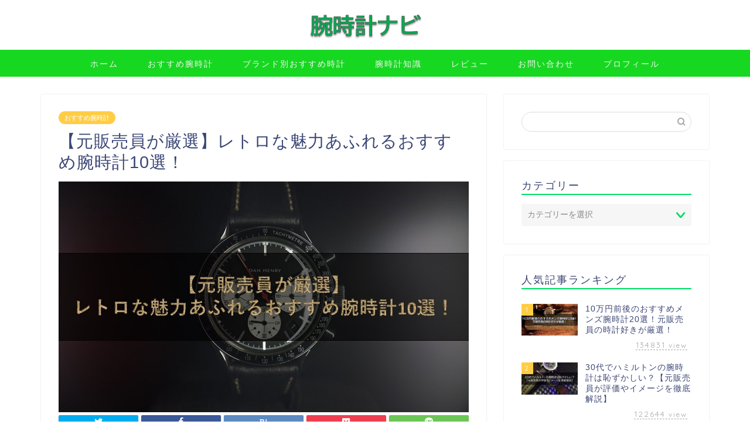

--- FILE ---
content_type: text/html; charset=UTF-8
request_url: https://watch-navi.net/recommended-watch/8672/
body_size: 30513
content:
<!DOCTYPE html>
<html lang="ja">
<head prefix="og: http://ogp.me/ns# fb: http://ogp.me/ns/fb# article: http://ogp.me/ns/article#">
<meta charset="utf-8">
<meta http-equiv="X-UA-Compatible" content="IE=edge">
<meta name="viewport" content="width=device-width, initial-scale=1">
<!-- ここからOGP -->
<meta property="og:type" content="blog">
<meta property="og:title" content="【元販売員が厳選】レトロな魅力あふれるおすすめ腕時計10選！｜腕時計ナビ"> 
<meta property="og:url" content="https://watch-navi.net/recommended-watch/8672/"> 
<meta property="og:description" content="レトロな腕時計は、見ていても美しく、ファッションにもうまくなじんでくれる魅力的な腕時計です。今回は、腕時計販売員の経験から、レトロな魅力あふれ、特におしゃれな方が選ぶ腕時計を紹介していきます。おしゃれながらも使いやすい腕時計が欲しい方、かっこよくも可愛らしさもある腕時計が欲しい方は、ぜひチェックしてみてください。"> 
<meta property="og:image" content="https://watch-navi.net/wp-content/uploads/2021/09/watch-retrospective1-e1752397795104.jpg">
<meta property="og:site_name" content="腕時計ナビ">
<meta property="fb:admins" content="">
<meta name="twitter:card" content="summary">
<!-- ここまでOGP --> 

<meta name="description" itemprop="description" content="レトロな腕時計は、見ていても美しく、ファッションにもうまくなじんでくれる魅力的な腕時計です。今回は、腕時計販売員の経験から、レトロな魅力あふれ、特におしゃれな方が選ぶ腕時計を紹介していきます。おしゃれながらも使いやすい腕時計が欲しい方、かっこよくも可愛らしさもある腕時計が欲しい方は、ぜひチェックしてみてください。" >
<meta name="keywords" itemprop="keywords" content="腕時計,レトロ,おすすめ" >
<link rel="canonical" href="https://watch-navi.net/recommended-watch/8672/">
<title>【元販売員が厳選】レトロな魅力あふれるおすすめ腕時計10選！｜腕時計ナビ</title>
<meta name='robots' content='max-image-preview:large' />
<link rel='dns-prefetch' href='//ajax.googleapis.com' />
<link rel='dns-prefetch' href='//cdnjs.cloudflare.com' />
<link rel='dns-prefetch' href='//use.fontawesome.com' />
<link rel="alternate" type="application/rss+xml" title="腕時計ナビ &raquo; フィード" href="https://watch-navi.net/feed/" />
<link rel="alternate" type="application/rss+xml" title="腕時計ナビ &raquo; コメントフィード" href="https://watch-navi.net/comments/feed/" />
<link rel="alternate" type="application/rss+xml" title="腕時計ナビ &raquo; 【元販売員が厳選】レトロな魅力あふれるおすすめ腕時計10選！ のコメントのフィード" href="https://watch-navi.net/recommended-watch/8672/feed/" />
		<!-- This site uses the Google Analytics by MonsterInsights plugin v8.25.0 - Using Analytics tracking - https://www.monsterinsights.com/ -->
							<script src="//www.googletagmanager.com/gtag/js?id=G-99YVG2CMB8"  data-cfasync="false" data-wpfc-render="false" type="text/javascript" async></script>
			<script data-cfasync="false" data-wpfc-render="false" type="text/javascript">
				var mi_version = '8.25.0';
				var mi_track_user = true;
				var mi_no_track_reason = '';
								var MonsterInsightsDefaultLocations = {"page_location":"https:\/\/watch-navi.net\/recommended-watch\/8672\/"};
				if ( typeof MonsterInsightsPrivacyGuardFilter === 'function' ) {
					var MonsterInsightsLocations = (typeof MonsterInsightsExcludeQuery === 'object') ? MonsterInsightsPrivacyGuardFilter( MonsterInsightsExcludeQuery ) : MonsterInsightsPrivacyGuardFilter( MonsterInsightsDefaultLocations );
				} else {
					var MonsterInsightsLocations = (typeof MonsterInsightsExcludeQuery === 'object') ? MonsterInsightsExcludeQuery : MonsterInsightsDefaultLocations;
				}

								var disableStrs = [
										'ga-disable-G-99YVG2CMB8',
									];

				/* Function to detect opted out users */
				function __gtagTrackerIsOptedOut() {
					for (var index = 0; index < disableStrs.length; index++) {
						if (document.cookie.indexOf(disableStrs[index] + '=true') > -1) {
							return true;
						}
					}

					return false;
				}

				/* Disable tracking if the opt-out cookie exists. */
				if (__gtagTrackerIsOptedOut()) {
					for (var index = 0; index < disableStrs.length; index++) {
						window[disableStrs[index]] = true;
					}
				}

				/* Opt-out function */
				function __gtagTrackerOptout() {
					for (var index = 0; index < disableStrs.length; index++) {
						document.cookie = disableStrs[index] + '=true; expires=Thu, 31 Dec 2099 23:59:59 UTC; path=/';
						window[disableStrs[index]] = true;
					}
				}

				if ('undefined' === typeof gaOptout) {
					function gaOptout() {
						__gtagTrackerOptout();
					}
				}
								window.dataLayer = window.dataLayer || [];

				window.MonsterInsightsDualTracker = {
					helpers: {},
					trackers: {},
				};
				if (mi_track_user) {
					function __gtagDataLayer() {
						dataLayer.push(arguments);
					}

					function __gtagTracker(type, name, parameters) {
						if (!parameters) {
							parameters = {};
						}

						if (parameters.send_to) {
							__gtagDataLayer.apply(null, arguments);
							return;
						}

						if (type === 'event') {
														parameters.send_to = monsterinsights_frontend.v4_id;
							var hookName = name;
							if (typeof parameters['event_category'] !== 'undefined') {
								hookName = parameters['event_category'] + ':' + name;
							}

							if (typeof MonsterInsightsDualTracker.trackers[hookName] !== 'undefined') {
								MonsterInsightsDualTracker.trackers[hookName](parameters);
							} else {
								__gtagDataLayer('event', name, parameters);
							}
							
						} else {
							__gtagDataLayer.apply(null, arguments);
						}
					}

					__gtagTracker('js', new Date());
					__gtagTracker('set', {
						'developer_id.dZGIzZG': true,
											});
					if ( MonsterInsightsLocations.page_location ) {
						__gtagTracker('set', MonsterInsightsLocations);
					}
										__gtagTracker('config', 'G-99YVG2CMB8', {"forceSSL":"true"} );
															window.gtag = __gtagTracker;										(function () {
						/* https://developers.google.com/analytics/devguides/collection/analyticsjs/ */
						/* ga and __gaTracker compatibility shim. */
						var noopfn = function () {
							return null;
						};
						var newtracker = function () {
							return new Tracker();
						};
						var Tracker = function () {
							return null;
						};
						var p = Tracker.prototype;
						p.get = noopfn;
						p.set = noopfn;
						p.send = function () {
							var args = Array.prototype.slice.call(arguments);
							args.unshift('send');
							__gaTracker.apply(null, args);
						};
						var __gaTracker = function () {
							var len = arguments.length;
							if (len === 0) {
								return;
							}
							var f = arguments[len - 1];
							if (typeof f !== 'object' || f === null || typeof f.hitCallback !== 'function') {
								if ('send' === arguments[0]) {
									var hitConverted, hitObject = false, action;
									if ('event' === arguments[1]) {
										if ('undefined' !== typeof arguments[3]) {
											hitObject = {
												'eventAction': arguments[3],
												'eventCategory': arguments[2],
												'eventLabel': arguments[4],
												'value': arguments[5] ? arguments[5] : 1,
											}
										}
									}
									if ('pageview' === arguments[1]) {
										if ('undefined' !== typeof arguments[2]) {
											hitObject = {
												'eventAction': 'page_view',
												'page_path': arguments[2],
											}
										}
									}
									if (typeof arguments[2] === 'object') {
										hitObject = arguments[2];
									}
									if (typeof arguments[5] === 'object') {
										Object.assign(hitObject, arguments[5]);
									}
									if ('undefined' !== typeof arguments[1].hitType) {
										hitObject = arguments[1];
										if ('pageview' === hitObject.hitType) {
											hitObject.eventAction = 'page_view';
										}
									}
									if (hitObject) {
										action = 'timing' === arguments[1].hitType ? 'timing_complete' : hitObject.eventAction;
										hitConverted = mapArgs(hitObject);
										__gtagTracker('event', action, hitConverted);
									}
								}
								return;
							}

							function mapArgs(args) {
								var arg, hit = {};
								var gaMap = {
									'eventCategory': 'event_category',
									'eventAction': 'event_action',
									'eventLabel': 'event_label',
									'eventValue': 'event_value',
									'nonInteraction': 'non_interaction',
									'timingCategory': 'event_category',
									'timingVar': 'name',
									'timingValue': 'value',
									'timingLabel': 'event_label',
									'page': 'page_path',
									'location': 'page_location',
									'title': 'page_title',
									'referrer' : 'page_referrer',
								};
								for (arg in args) {
																		if (!(!args.hasOwnProperty(arg) || !gaMap.hasOwnProperty(arg))) {
										hit[gaMap[arg]] = args[arg];
									} else {
										hit[arg] = args[arg];
									}
								}
								return hit;
							}

							try {
								f.hitCallback();
							} catch (ex) {
							}
						};
						__gaTracker.create = newtracker;
						__gaTracker.getByName = newtracker;
						__gaTracker.getAll = function () {
							return [];
						};
						__gaTracker.remove = noopfn;
						__gaTracker.loaded = true;
						window['__gaTracker'] = __gaTracker;
					})();
									} else {
										console.log("");
					(function () {
						function __gtagTracker() {
							return null;
						}

						window['__gtagTracker'] = __gtagTracker;
						window['gtag'] = __gtagTracker;
					})();
									}
			</script>
				<!-- / Google Analytics by MonsterInsights -->
		<script type="text/javascript">
window._wpemojiSettings = {"baseUrl":"https:\/\/s.w.org\/images\/core\/emoji\/14.0.0\/72x72\/","ext":".png","svgUrl":"https:\/\/s.w.org\/images\/core\/emoji\/14.0.0\/svg\/","svgExt":".svg","source":{"concatemoji":"https:\/\/watch-navi.net\/wp-includes\/js\/wp-emoji-release.min.js?ver=6.2.8"}};
/*! This file is auto-generated */
!function(e,a,t){var n,r,o,i=a.createElement("canvas"),p=i.getContext&&i.getContext("2d");function s(e,t){p.clearRect(0,0,i.width,i.height),p.fillText(e,0,0);e=i.toDataURL();return p.clearRect(0,0,i.width,i.height),p.fillText(t,0,0),e===i.toDataURL()}function c(e){var t=a.createElement("script");t.src=e,t.defer=t.type="text/javascript",a.getElementsByTagName("head")[0].appendChild(t)}for(o=Array("flag","emoji"),t.supports={everything:!0,everythingExceptFlag:!0},r=0;r<o.length;r++)t.supports[o[r]]=function(e){if(p&&p.fillText)switch(p.textBaseline="top",p.font="600 32px Arial",e){case"flag":return s("\ud83c\udff3\ufe0f\u200d\u26a7\ufe0f","\ud83c\udff3\ufe0f\u200b\u26a7\ufe0f")?!1:!s("\ud83c\uddfa\ud83c\uddf3","\ud83c\uddfa\u200b\ud83c\uddf3")&&!s("\ud83c\udff4\udb40\udc67\udb40\udc62\udb40\udc65\udb40\udc6e\udb40\udc67\udb40\udc7f","\ud83c\udff4\u200b\udb40\udc67\u200b\udb40\udc62\u200b\udb40\udc65\u200b\udb40\udc6e\u200b\udb40\udc67\u200b\udb40\udc7f");case"emoji":return!s("\ud83e\udef1\ud83c\udffb\u200d\ud83e\udef2\ud83c\udfff","\ud83e\udef1\ud83c\udffb\u200b\ud83e\udef2\ud83c\udfff")}return!1}(o[r]),t.supports.everything=t.supports.everything&&t.supports[o[r]],"flag"!==o[r]&&(t.supports.everythingExceptFlag=t.supports.everythingExceptFlag&&t.supports[o[r]]);t.supports.everythingExceptFlag=t.supports.everythingExceptFlag&&!t.supports.flag,t.DOMReady=!1,t.readyCallback=function(){t.DOMReady=!0},t.supports.everything||(n=function(){t.readyCallback()},a.addEventListener?(a.addEventListener("DOMContentLoaded",n,!1),e.addEventListener("load",n,!1)):(e.attachEvent("onload",n),a.attachEvent("onreadystatechange",function(){"complete"===a.readyState&&t.readyCallback()})),(e=t.source||{}).concatemoji?c(e.concatemoji):e.wpemoji&&e.twemoji&&(c(e.twemoji),c(e.wpemoji)))}(window,document,window._wpemojiSettings);
</script>
<style type="text/css">
img.wp-smiley,
img.emoji {
	display: inline !important;
	border: none !important;
	box-shadow: none !important;
	height: 1em !important;
	width: 1em !important;
	margin: 0 0.07em !important;
	vertical-align: -0.1em !important;
	background: none !important;
	padding: 0 !important;
}
</style>
	<link rel='stylesheet' id='wp-block-library-css' href='https://watch-navi.net/wp-includes/css/dist/block-library/style.min.css?ver=6.2.8' type='text/css' media='all' />
<link rel='stylesheet' id='classic-theme-styles-css' href='https://watch-navi.net/wp-includes/css/classic-themes.min.css?ver=6.2.8' type='text/css' media='all' />
<style id='global-styles-inline-css' type='text/css'>
body{--wp--preset--color--black: #000000;--wp--preset--color--cyan-bluish-gray: #abb8c3;--wp--preset--color--white: #ffffff;--wp--preset--color--pale-pink: #f78da7;--wp--preset--color--vivid-red: #cf2e2e;--wp--preset--color--luminous-vivid-orange: #ff6900;--wp--preset--color--luminous-vivid-amber: #fcb900;--wp--preset--color--light-green-cyan: #7bdcb5;--wp--preset--color--vivid-green-cyan: #00d084;--wp--preset--color--pale-cyan-blue: #8ed1fc;--wp--preset--color--vivid-cyan-blue: #0693e3;--wp--preset--color--vivid-purple: #9b51e0;--wp--preset--gradient--vivid-cyan-blue-to-vivid-purple: linear-gradient(135deg,rgba(6,147,227,1) 0%,rgb(155,81,224) 100%);--wp--preset--gradient--light-green-cyan-to-vivid-green-cyan: linear-gradient(135deg,rgb(122,220,180) 0%,rgb(0,208,130) 100%);--wp--preset--gradient--luminous-vivid-amber-to-luminous-vivid-orange: linear-gradient(135deg,rgba(252,185,0,1) 0%,rgba(255,105,0,1) 100%);--wp--preset--gradient--luminous-vivid-orange-to-vivid-red: linear-gradient(135deg,rgba(255,105,0,1) 0%,rgb(207,46,46) 100%);--wp--preset--gradient--very-light-gray-to-cyan-bluish-gray: linear-gradient(135deg,rgb(238,238,238) 0%,rgb(169,184,195) 100%);--wp--preset--gradient--cool-to-warm-spectrum: linear-gradient(135deg,rgb(74,234,220) 0%,rgb(151,120,209) 20%,rgb(207,42,186) 40%,rgb(238,44,130) 60%,rgb(251,105,98) 80%,rgb(254,248,76) 100%);--wp--preset--gradient--blush-light-purple: linear-gradient(135deg,rgb(255,206,236) 0%,rgb(152,150,240) 100%);--wp--preset--gradient--blush-bordeaux: linear-gradient(135deg,rgb(254,205,165) 0%,rgb(254,45,45) 50%,rgb(107,0,62) 100%);--wp--preset--gradient--luminous-dusk: linear-gradient(135deg,rgb(255,203,112) 0%,rgb(199,81,192) 50%,rgb(65,88,208) 100%);--wp--preset--gradient--pale-ocean: linear-gradient(135deg,rgb(255,245,203) 0%,rgb(182,227,212) 50%,rgb(51,167,181) 100%);--wp--preset--gradient--electric-grass: linear-gradient(135deg,rgb(202,248,128) 0%,rgb(113,206,126) 100%);--wp--preset--gradient--midnight: linear-gradient(135deg,rgb(2,3,129) 0%,rgb(40,116,252) 100%);--wp--preset--duotone--dark-grayscale: url('#wp-duotone-dark-grayscale');--wp--preset--duotone--grayscale: url('#wp-duotone-grayscale');--wp--preset--duotone--purple-yellow: url('#wp-duotone-purple-yellow');--wp--preset--duotone--blue-red: url('#wp-duotone-blue-red');--wp--preset--duotone--midnight: url('#wp-duotone-midnight');--wp--preset--duotone--magenta-yellow: url('#wp-duotone-magenta-yellow');--wp--preset--duotone--purple-green: url('#wp-duotone-purple-green');--wp--preset--duotone--blue-orange: url('#wp-duotone-blue-orange');--wp--preset--font-size--small: 13px;--wp--preset--font-size--medium: 20px;--wp--preset--font-size--large: 36px;--wp--preset--font-size--x-large: 42px;--wp--preset--spacing--20: 0.44rem;--wp--preset--spacing--30: 0.67rem;--wp--preset--spacing--40: 1rem;--wp--preset--spacing--50: 1.5rem;--wp--preset--spacing--60: 2.25rem;--wp--preset--spacing--70: 3.38rem;--wp--preset--spacing--80: 5.06rem;--wp--preset--shadow--natural: 6px 6px 9px rgba(0, 0, 0, 0.2);--wp--preset--shadow--deep: 12px 12px 50px rgba(0, 0, 0, 0.4);--wp--preset--shadow--sharp: 6px 6px 0px rgba(0, 0, 0, 0.2);--wp--preset--shadow--outlined: 6px 6px 0px -3px rgba(255, 255, 255, 1), 6px 6px rgba(0, 0, 0, 1);--wp--preset--shadow--crisp: 6px 6px 0px rgba(0, 0, 0, 1);}:where(.is-layout-flex){gap: 0.5em;}body .is-layout-flow > .alignleft{float: left;margin-inline-start: 0;margin-inline-end: 2em;}body .is-layout-flow > .alignright{float: right;margin-inline-start: 2em;margin-inline-end: 0;}body .is-layout-flow > .aligncenter{margin-left: auto !important;margin-right: auto !important;}body .is-layout-constrained > .alignleft{float: left;margin-inline-start: 0;margin-inline-end: 2em;}body .is-layout-constrained > .alignright{float: right;margin-inline-start: 2em;margin-inline-end: 0;}body .is-layout-constrained > .aligncenter{margin-left: auto !important;margin-right: auto !important;}body .is-layout-constrained > :where(:not(.alignleft):not(.alignright):not(.alignfull)){max-width: var(--wp--style--global--content-size);margin-left: auto !important;margin-right: auto !important;}body .is-layout-constrained > .alignwide{max-width: var(--wp--style--global--wide-size);}body .is-layout-flex{display: flex;}body .is-layout-flex{flex-wrap: wrap;align-items: center;}body .is-layout-flex > *{margin: 0;}:where(.wp-block-columns.is-layout-flex){gap: 2em;}.has-black-color{color: var(--wp--preset--color--black) !important;}.has-cyan-bluish-gray-color{color: var(--wp--preset--color--cyan-bluish-gray) !important;}.has-white-color{color: var(--wp--preset--color--white) !important;}.has-pale-pink-color{color: var(--wp--preset--color--pale-pink) !important;}.has-vivid-red-color{color: var(--wp--preset--color--vivid-red) !important;}.has-luminous-vivid-orange-color{color: var(--wp--preset--color--luminous-vivid-orange) !important;}.has-luminous-vivid-amber-color{color: var(--wp--preset--color--luminous-vivid-amber) !important;}.has-light-green-cyan-color{color: var(--wp--preset--color--light-green-cyan) !important;}.has-vivid-green-cyan-color{color: var(--wp--preset--color--vivid-green-cyan) !important;}.has-pale-cyan-blue-color{color: var(--wp--preset--color--pale-cyan-blue) !important;}.has-vivid-cyan-blue-color{color: var(--wp--preset--color--vivid-cyan-blue) !important;}.has-vivid-purple-color{color: var(--wp--preset--color--vivid-purple) !important;}.has-black-background-color{background-color: var(--wp--preset--color--black) !important;}.has-cyan-bluish-gray-background-color{background-color: var(--wp--preset--color--cyan-bluish-gray) !important;}.has-white-background-color{background-color: var(--wp--preset--color--white) !important;}.has-pale-pink-background-color{background-color: var(--wp--preset--color--pale-pink) !important;}.has-vivid-red-background-color{background-color: var(--wp--preset--color--vivid-red) !important;}.has-luminous-vivid-orange-background-color{background-color: var(--wp--preset--color--luminous-vivid-orange) !important;}.has-luminous-vivid-amber-background-color{background-color: var(--wp--preset--color--luminous-vivid-amber) !important;}.has-light-green-cyan-background-color{background-color: var(--wp--preset--color--light-green-cyan) !important;}.has-vivid-green-cyan-background-color{background-color: var(--wp--preset--color--vivid-green-cyan) !important;}.has-pale-cyan-blue-background-color{background-color: var(--wp--preset--color--pale-cyan-blue) !important;}.has-vivid-cyan-blue-background-color{background-color: var(--wp--preset--color--vivid-cyan-blue) !important;}.has-vivid-purple-background-color{background-color: var(--wp--preset--color--vivid-purple) !important;}.has-black-border-color{border-color: var(--wp--preset--color--black) !important;}.has-cyan-bluish-gray-border-color{border-color: var(--wp--preset--color--cyan-bluish-gray) !important;}.has-white-border-color{border-color: var(--wp--preset--color--white) !important;}.has-pale-pink-border-color{border-color: var(--wp--preset--color--pale-pink) !important;}.has-vivid-red-border-color{border-color: var(--wp--preset--color--vivid-red) !important;}.has-luminous-vivid-orange-border-color{border-color: var(--wp--preset--color--luminous-vivid-orange) !important;}.has-luminous-vivid-amber-border-color{border-color: var(--wp--preset--color--luminous-vivid-amber) !important;}.has-light-green-cyan-border-color{border-color: var(--wp--preset--color--light-green-cyan) !important;}.has-vivid-green-cyan-border-color{border-color: var(--wp--preset--color--vivid-green-cyan) !important;}.has-pale-cyan-blue-border-color{border-color: var(--wp--preset--color--pale-cyan-blue) !important;}.has-vivid-cyan-blue-border-color{border-color: var(--wp--preset--color--vivid-cyan-blue) !important;}.has-vivid-purple-border-color{border-color: var(--wp--preset--color--vivid-purple) !important;}.has-vivid-cyan-blue-to-vivid-purple-gradient-background{background: var(--wp--preset--gradient--vivid-cyan-blue-to-vivid-purple) !important;}.has-light-green-cyan-to-vivid-green-cyan-gradient-background{background: var(--wp--preset--gradient--light-green-cyan-to-vivid-green-cyan) !important;}.has-luminous-vivid-amber-to-luminous-vivid-orange-gradient-background{background: var(--wp--preset--gradient--luminous-vivid-amber-to-luminous-vivid-orange) !important;}.has-luminous-vivid-orange-to-vivid-red-gradient-background{background: var(--wp--preset--gradient--luminous-vivid-orange-to-vivid-red) !important;}.has-very-light-gray-to-cyan-bluish-gray-gradient-background{background: var(--wp--preset--gradient--very-light-gray-to-cyan-bluish-gray) !important;}.has-cool-to-warm-spectrum-gradient-background{background: var(--wp--preset--gradient--cool-to-warm-spectrum) !important;}.has-blush-light-purple-gradient-background{background: var(--wp--preset--gradient--blush-light-purple) !important;}.has-blush-bordeaux-gradient-background{background: var(--wp--preset--gradient--blush-bordeaux) !important;}.has-luminous-dusk-gradient-background{background: var(--wp--preset--gradient--luminous-dusk) !important;}.has-pale-ocean-gradient-background{background: var(--wp--preset--gradient--pale-ocean) !important;}.has-electric-grass-gradient-background{background: var(--wp--preset--gradient--electric-grass) !important;}.has-midnight-gradient-background{background: var(--wp--preset--gradient--midnight) !important;}.has-small-font-size{font-size: var(--wp--preset--font-size--small) !important;}.has-medium-font-size{font-size: var(--wp--preset--font-size--medium) !important;}.has-large-font-size{font-size: var(--wp--preset--font-size--large) !important;}.has-x-large-font-size{font-size: var(--wp--preset--font-size--x-large) !important;}
.wp-block-navigation a:where(:not(.wp-element-button)){color: inherit;}
:where(.wp-block-columns.is-layout-flex){gap: 2em;}
.wp-block-pullquote{font-size: 1.5em;line-height: 1.6;}
</style>
<link rel='stylesheet' id='font-awesome-css' href='https://watch-navi.net/wp-content/plugins/arconix-shortcodes/includes/css/font-awesome.min.css?ver=4.6.3' type='text/css' media='all' />
<link rel='stylesheet' id='arconix-shortcodes-css' href='https://watch-navi.net/wp-content/plugins/arconix-shortcodes/includes/css/arconix-shortcodes.min.css?ver=2.1.6' type='text/css' media='all' />
<link rel='stylesheet' id='contact-form-7-css' href='https://watch-navi.net/wp-content/plugins/contact-form-7/includes/css/styles.css?ver=5.1.6' type='text/css' media='all' />
<link rel='stylesheet' id='yyi_rinker_stylesheet-css' href='https://watch-navi.net/wp-content/plugins/yyi-rinker/css/style.css?v=1.0.7&#038;ver=6.2.8' type='text/css' media='all' />
<link rel='stylesheet' id='theme-style-css' href='https://watch-navi.net/wp-content/themes/jin/style.css?ver=6.2.8' type='text/css' media='all' />
<link rel='stylesheet' id='fontawesome-style-css' href='https://use.fontawesome.com/releases/v5.6.3/css/all.css?ver=6.2.8' type='text/css' media='all' />
<link rel='stylesheet' id='swiper-style-css' href='https://cdnjs.cloudflare.com/ajax/libs/Swiper/4.0.7/css/swiper.min.css?ver=6.2.8' type='text/css' media='all' />
<link rel='stylesheet' id='tablepress-default-css' href='https://watch-navi.net/wp-content/plugins/tablepress/css/default.min.css?ver=1.9.1' type='text/css' media='all' />
<link rel='stylesheet' id='jquery-lazyloadxt-spinner-css-css' href='//watch-navi.net/wp-content/plugins/a3-lazy-load/assets/css/jquery.lazyloadxt.spinner.css?ver=6.2.8' type='text/css' media='all' />
<link rel='stylesheet' id='a3a3_lazy_load-css' href='//watch-navi.net/wp-content/uploads/sass/a3_lazy_load.min.css?ver=1575794064' type='text/css' media='all' />
<script type='text/javascript' src='https://watch-navi.net/wp-content/plugins/google-analytics-for-wordpress/assets/js/frontend-gtag.min.js?ver=8.25.0' id='monsterinsights-frontend-script-js'></script>
<script data-cfasync="false" data-wpfc-render="false" type="text/javascript" id='monsterinsights-frontend-script-js-extra'>/* <![CDATA[ */
var monsterinsights_frontend = {"js_events_tracking":"true","download_extensions":"doc,pdf,ppt,zip,xls,docx,pptx,xlsx","inbound_paths":"[]","home_url":"https:\/\/watch-navi.net","hash_tracking":"false","v4_id":"G-99YVG2CMB8"};/* ]]> */
</script>
<script type='text/javascript' src='https://ajax.googleapis.com/ajax/libs/jquery/1.12.4/jquery.min.js?ver=6.2.8' id='jquery-js'></script>
<script type='text/javascript' src='https://watch-navi.net/wp-content/plugins/yyi-rinker/js/event-tracking.js?v=1.0.7' id='yyi_rinker_event_tracking_script-js'></script>
<link rel="https://api.w.org/" href="https://watch-navi.net/wp-json/" /><link rel="alternate" type="application/json" href="https://watch-navi.net/wp-json/wp/v2/posts/8672" /><link rel='shortlink' href='https://watch-navi.net/?p=8672' />
<link rel="alternate" type="application/json+oembed" href="https://watch-navi.net/wp-json/oembed/1.0/embed?url=https%3A%2F%2Fwatch-navi.net%2Frecommended-watch%2F8672%2F" />
<link rel="alternate" type="text/xml+oembed" href="https://watch-navi.net/wp-json/oembed/1.0/embed?url=https%3A%2F%2Fwatch-navi.net%2Frecommended-watch%2F8672%2F&#038;format=xml" />
<script type="text/javascript" language="javascript">
    var vc_pid = "885608900";
</script><script type="text/javascript" src="//aml.valuecommerce.com/vcdal.js" async></script>	<style type="text/css">
		#wrapper {
			background-color: #fff;
			background-image: url();
					}

		.related-entry-headline-text span:before,
		#comment-title span:before,
		#reply-title span:before {
			background-color: #00dd67;
			border-color: #00dd67 !important;
		}

		#breadcrumb:after,
		#page-top a {
			background-color: #17d821;
		}

		footer {
			background-color: #17d821;
		}

		.footer-inner a,
		#copyright,
		#copyright-center {
			border-color: #fff !important;
			color: #fff !important;
		}

		#footer-widget-area {
			border-color: #fff !important;
		}

		.page-top-footer a {
			color: #17d821 !important;
		}

		#breadcrumb ul li,
		#breadcrumb ul li a {
			color: #17d821 !important;
		}

		body,
		a,
		a:link,
		a:visited,
		.my-profile,
		.widgettitle,
		.tabBtn-mag label {
			color: #3b4675;
		}

		a:hover {
			color: #008db7;
		}

		.widget_nav_menu ul>li>a:before,
		.widget_categories ul>li>a:before,
		.widget_pages ul>li>a:before,
		.widget_recent_entries ul>li>a:before,
		.widget_archive ul>li>a:before,
		.widget_archive form:after,
		.widget_categories form:after,
		.widget_nav_menu ul>li>ul.sub-menu>li>a:before,
		.widget_categories ul>li>.children>li>a:before,
		.widget_pages ul>li>.children>li>a:before,
		.widget_nav_menu ul>li>ul.sub-menu>li>ul.sub-menu li>a:before,
		.widget_categories ul>li>.children>li>.children li>a:before,
		.widget_pages ul>li>.children>li>.children li>a:before {
			color: #00dd67;
		}

		.widget_nav_menu ul .sub-menu .sub-menu li a:before {
			background-color: #3b4675 !important;
		}
		.d--labeling-act-border{
			border-color: rgba(59,70,117,0.18);
		}
		.c--labeling-act.d--labeling-act-solid{
			background-color: rgba(59,70,117,0.06);
		}
		.a--labeling-act{
			color: rgba(59,70,117,0.6);
		}
		.a--labeling-small-act span{
			background-color: rgba(59,70,117,0.21);
		}


		footer .footer-widget,
		footer .footer-widget a,
		footer .footer-widget ul li,
		.footer-widget.widget_nav_menu ul>li>a:before,
		.footer-widget.widget_categories ul>li>a:before,
		.footer-widget.widget_recent_entries ul>li>a:before,
		.footer-widget.widget_pages ul>li>a:before,
		.footer-widget.widget_archive ul>li>a:before,
		footer .widget_tag_cloud .tagcloud a:before {
			color: #fff !important;
			border-color: #fff !important;
		}

		footer .footer-widget .widgettitle {
			color: #fff !important;
			border-color: #ffcd44 !important;
		}

		footer .widget_nav_menu ul .children .children li a:before,
		footer .widget_categories ul .children .children li a:before,
		footer .widget_nav_menu ul .sub-menu .sub-menu li a:before {
			background-color: #fff !important;
		}

		#drawernav a:hover,
		.post-list-title,
		#prev-next p,
		#toc_container .toc_list li a {
			color: #3b4675 !important;
		}

		#header-box {
			background-color: #ffffff;
		}

		@media (min-width: 768px) {

			#header-box .header-box10-bg:before,
			#header-box .header-box11-bg:before {
				border-radius: 2px;
			}
		}

		@media (min-width: 768px) {
			.top-image-meta {
				margin-top: calc(0px - 30px);
			}
		}

		@media (min-width: 1200px) {
			.top-image-meta {
				margin-top: calc(0px);
			}
		}

		.pickup-contents:before {
			background-color: #ffffff !important;
		}

		.main-image-text {
			color: #555;
		}

		.main-image-text-sub {
			color: #555;
		}

		@media (min-width: 481px) {
			#site-info {
				padding-top: 15px !important;
				padding-bottom: 15px !important;
			}
		}

		#site-info span a {
			color: #f4f4f4 !important;
		}

		#headmenu .headsns .line a svg {
			fill: #f4f4f4 !important;
		}

		#headmenu .headsns a,
		#headmenu {
			color: #f4f4f4 !important;
			border-color: #f4f4f4 !important;
		}

		.profile-follow .line-sns a svg {
			fill: #00dd67 !important;
		}

		.profile-follow .line-sns a:hover svg {
			fill: #ffcd44 !important;
		}

		.profile-follow a {
			color: #00dd67 !important;
			border-color: #00dd67 !important;
		}

		.profile-follow a:hover,
		#headmenu .headsns a:hover {
			color: #ffcd44 !important;
			border-color: #ffcd44 !important;
		}

		.search-box:hover {
			color: #ffcd44 !important;
			border-color: #ffcd44 !important;
		}

		#header #headmenu .headsns .line a:hover svg {
			fill: #ffcd44 !important;
		}

		.cps-icon-bar,
		#navtoggle:checked+.sp-menu-open .cps-icon-bar {
			background-color: #f4f4f4;
		}

		#nav-container {
			background-color: #17d821;
		}

		.menu-box .menu-item svg {
			fill: #f4f4f4;
		}

		#drawernav ul.menu-box>li>a,
		#drawernav2 ul.menu-box>li>a,
		#drawernav3 ul.menu-box>li>a,
		#drawernav4 ul.menu-box>li>a,
		#drawernav5 ul.menu-box>li>a,
		#drawernav ul.menu-box>li.menu-item-has-children:after,
		#drawernav2 ul.menu-box>li.menu-item-has-children:after,
		#drawernav3 ul.menu-box>li.menu-item-has-children:after,
		#drawernav4 ul.menu-box>li.menu-item-has-children:after,
		#drawernav5 ul.menu-box>li.menu-item-has-children:after {
			color: #f4f4f4 !important;
		}

		#drawernav ul.menu-box li a,
		#drawernav2 ul.menu-box li a,
		#drawernav3 ul.menu-box li a,
		#drawernav4 ul.menu-box li a,
		#drawernav5 ul.menu-box li a {
			font-size: 14px !important;
		}

		#drawernav3 ul.menu-box>li {
			color: #3b4675 !important;
		}

		#drawernav4 .menu-box>.menu-item>a:after,
		#drawernav3 .menu-box>.menu-item>a:after,
		#drawernav .menu-box>.menu-item>a:after {
			background-color: #f4f4f4 !important;
		}

		#drawernav2 .menu-box>.menu-item:hover,
		#drawernav5 .menu-box>.menu-item:hover {
			border-top-color: #00dd67 !important;
		}

		.cps-info-bar a {
			background-color: #ffcd44 !important;
		}

		@media (min-width: 768px) {
			.post-list-mag .post-list-item:not(:nth-child(2n)) {
				margin-right: 2.6%;
			}
		}

		@media (min-width: 768px) {

			#tab-1:checked~.tabBtn-mag li [for="tab-1"]:after,
			#tab-2:checked~.tabBtn-mag li [for="tab-2"]:after,
			#tab-3:checked~.tabBtn-mag li [for="tab-3"]:after,
			#tab-4:checked~.tabBtn-mag li [for="tab-4"]:after {
				border-top-color: #00dd67 !important;
			}

			.tabBtn-mag label {
				border-bottom-color: #00dd67 !important;
			}
		}

		#tab-1:checked~.tabBtn-mag li [for="tab-1"],
		#tab-2:checked~.tabBtn-mag li [for="tab-2"],
		#tab-3:checked~.tabBtn-mag li [for="tab-3"],
		#tab-4:checked~.tabBtn-mag li [for="tab-4"],
		#prev-next a.next:after,
		#prev-next a.prev:after,
		.more-cat-button a:hover span:before {
			background-color: #00dd67 !important;
		}


		.swiper-slide .post-list-cat,
		.post-list-mag .post-list-cat,
		.post-list-mag3col .post-list-cat,
		.post-list-mag-sp1col .post-list-cat,
		.swiper-pagination-bullet-active,
		.pickup-cat,
		.post-list .post-list-cat,
		#breadcrumb .bcHome a:hover span:before,
		.popular-item:nth-child(1) .pop-num,
		.popular-item:nth-child(2) .pop-num,
		.popular-item:nth-child(3) .pop-num {
			background-color: #ffcd44 !important;
		}

		.sidebar-btn a,
		.profile-sns-menu {
			background-color: #ffcd44 !important;
		}

		.sp-sns-menu a,
		.pickup-contents-box a:hover .pickup-title {
			border-color: #00dd67 !important;
			color: #00dd67 !important;
		}

		.pro-line svg {
			fill: #00dd67 !important;
		}

		.cps-post-cat a,
		.meta-cat,
		.popular-cat {
			background-color: #ffcd44 !important;
			border-color: #ffcd44 !important;
		}

		.tagicon,
		.tag-box a,
		#toc_container .toc_list>li,
		#toc_container .toc_title {
			color: #00dd67 !important;
		}

		.widget_tag_cloud a::before {
			color: #3b4675 !important;
		}

		.tag-box a,
		#toc_container:before {
			border-color: #00dd67 !important;
		}

		.cps-post-cat a:hover {
			color: #008db7 !important;
		}

		.pagination li:not([class*="current"]) a:hover,
		.widget_tag_cloud a:hover {
			background-color: #00dd67 !important;
		}

		.pagination li:not([class*="current"]) a:hover {
			opacity: 0.5 !important;
		}

		.pagination li.current a {
			background-color: #00dd67 !important;
			border-color: #00dd67 !important;
		}

		.nextpage a:hover span {
			color: #00dd67 !important;
			border-color: #00dd67 !important;
		}

		.cta-content:before {
			background-color: #6FBFCA !important;
		}

		.cta-text,
		.info-title {
			color: #fff !important;
		}

		#footer-widget-area.footer_style1 .widgettitle {
			border-color: #ffcd44 !important;
		}

		.sidebar_style1 .widgettitle,
		.sidebar_style5 .widgettitle {
			border-color: #00dd67 !important;
		}

		.sidebar_style2 .widgettitle,
		.sidebar_style4 .widgettitle,
		.sidebar_style6 .widgettitle,
		#home-bottom-widget .widgettitle,
		#home-top-widget .widgettitle,
		#post-bottom-widget .widgettitle,
		#post-top-widget .widgettitle {
			background-color: #00dd67 !important;
		}

		#home-bottom-widget .widget_search .search-box input[type="submit"],
		#home-top-widget .widget_search .search-box input[type="submit"],
		#post-bottom-widget .widget_search .search-box input[type="submit"],
		#post-top-widget .widget_search .search-box input[type="submit"] {
			background-color: #ffcd44 !important;
		}

		.tn-logo-size {
			font-size: 20% !important;
		}

		@media (min-width: 481px) {
			.tn-logo-size img {
				width: calc(20%*0.5) !important;
			}
		}

		@media (min-width: 768px) {
			.tn-logo-size img {
				width: calc(20%*2.2) !important;
			}
		}

		@media (min-width: 1200px) {
			.tn-logo-size img {
				width: 20% !important;
			}
		}

		.sp-logo-size {
			font-size: 50% !important;
		}

		.sp-logo-size img {
			width: 50% !important;
		}

		.cps-post-main ul>li:before,
		.cps-post-main ol>li:before {
			background-color: #ffcd44 !important;
		}

		.profile-card .profile-title {
			background-color: #00dd67 !important;
		}

		.profile-card {
			border-color: #00dd67 !important;
		}

		.cps-post-main a {
			color: #008db7;
		}

		.cps-post-main .marker {
			background: -webkit-linear-gradient(transparent 60%, #ffcedb 0%);
			background: linear-gradient(transparent 60%, #ffcedb 0%);
		}

		.cps-post-main .marker2 {
			background: -webkit-linear-gradient(transparent 60%, #a9eaf2 0%);
			background: linear-gradient(transparent 60%, #a9eaf2 0%);
		}

		.cps-post-main .jic-sc {
			color: #e9546b;
		}


		.simple-box1 {
			border-color: #ef9b9b !important;
		}

		.simple-box2 {
			border-color: #f2bf7d !important;
		}

		.simple-box3 {
			border-color: #b5e28a !important;
		}

		.simple-box4 {
			border-color: #7badd8 !important;
		}

		.simple-box4:before {
			background-color: #7badd8;
		}

		.simple-box5 {
			border-color: #e896c7 !important;
		}

		.simple-box5:before {
			background-color: #e896c7;
		}

		.simple-box6 {
			background-color: #fffdef !important;
		}

		.simple-box7 {
			border-color: #def1f9 !important;
		}

		.simple-box7:before {
			background-color: #def1f9 !important;
		}

		.simple-box8 {
			border-color: #96ddc1 !important;
		}

		.simple-box8:before {
			background-color: #96ddc1 !important;
		}

		.simple-box9:before {
			background-color: #e1c0e8 !important;
		}

		.simple-box9:after {
			border-color: #e1c0e8 #e1c0e8 #fff #fff !important;
		}

		.kaisetsu-box1:before,
		.kaisetsu-box1-title {
			background-color: #ffb49e !important;
		}

		.kaisetsu-box2 {
			border-color: #89c2f4 !important;
		}

		.kaisetsu-box2-title {
			background-color: #89c2f4 !important;
		}

		.kaisetsu-box4 {
			border-color: #ea91a9 !important;
		}

		.kaisetsu-box4-title {
			background-color: #ea91a9 !important;
		}

		.kaisetsu-box5:before {
			background-color: #57b3ba !important;
		}

		.kaisetsu-box5-title {
			background-color: #57b3ba !important;
		}

		.concept-box1 {
			border-color: #85db8f !important;
		}

		.concept-box1:after {
			background-color: #85db8f !important;
		}

		.concept-box1:before {
			content: "ポイント" !important;
			color: #85db8f !important;
		}

		.concept-box2 {
			border-color: #f7cf6a !important;
		}

		.concept-box2:after {
			background-color: #f7cf6a !important;
		}

		.concept-box2:before {
			content: "注意点" !important;
			color: #f7cf6a !important;
		}

		.concept-box3 {
			border-color: #86cee8 !important;
		}

		.concept-box3:after {
			background-color: #86cee8 !important;
		}

		.concept-box3:before {
			content: "良い例" !important;
			color: #86cee8 !important;
		}

		.concept-box4 {
			border-color: #ed8989 !important;
		}

		.concept-box4:after {
			background-color: #ed8989 !important;
		}

		.concept-box4:before {
			content: "悪い例" !important;
			color: #ed8989 !important;
		}

		.concept-box5 {
			border-color: #9e9e9e !important;
		}

		.concept-box5:after {
			background-color: #9e9e9e !important;
		}

		.concept-box5:before {
			content: "参考" !important;
			color: #9e9e9e !important;
		}

		.concept-box6 {
			border-color: #8eaced !important;
		}

		.concept-box6:after {
			background-color: #8eaced !important;
		}

		.concept-box6:before {
			content: "メモ" !important;
			color: #8eaced !important;
		}

		.innerlink-box1,
		.blog-card {
			border-color: #73bc9b !important;
		}

		.innerlink-box1-title {
			background-color: #73bc9b !important;
			border-color: #73bc9b !important;
		}

		.innerlink-box1:before,
		.blog-card-hl-box {
			background-color: #73bc9b !important;
		}

		.jin-ac-box01-title::after {
			color: #00dd67;
		}

		.color-button01 a,
		.color-button01 a:hover,
		.color-button01:before {
			background-color: #008db7 !important;
		}

		.top-image-btn-color a,
		.top-image-btn-color a:hover,
		.top-image-btn-color:before {
			background-color: #ffcd44 !important;
		}

		.color-button02 a,
		.color-button02 a:hover,
		.color-button02:before {
			background-color: #d9333f !important;
		}

		.color-button01-big a,
		.color-button01-big a:hover,
		.color-button01-big:before {
			background-color: #3296d1 !important;
		}

		.color-button01-big a,
		.color-button01-big:before {
			border-radius: 5px !important;
		}

		.color-button01-big a {
			padding-top: 20px !important;
			padding-bottom: 20px !important;
		}

		.color-button02-big a,
		.color-button02-big a:hover,
		.color-button02-big:before {
			background-color: #83d159 !important;
		}

		.color-button02-big a,
		.color-button02-big:before {
			border-radius: 5px !important;
		}

		.color-button02-big a {
			padding-top: 20px !important;
			padding-bottom: 20px !important;
		}

		.color-button01-big {
			width: 75% !important;
		}

		.color-button02-big {
			width: 75% !important;
		}

		.top-image-btn-color:before,
		.color-button01:before,
		.color-button02:before,
		.color-button01-big:before,
		.color-button02-big:before {
			bottom: -1px;
			left: -1px;
			width: 100%;
			height: 100%;
			border-radius: 6px;
			box-shadow: 0px 1px 5px 0px rgba(0, 0, 0, 0.25);
			-webkit-transition: all .4s;
			transition: all .4s;
		}

		.top-image-btn-color a:hover,
		.color-button01 a:hover,
		.color-button02 a:hover,
		.color-button01-big a:hover,
		.color-button02-big a:hover {
			-webkit-transform: translateY(2px);
			transform: translateY(2px);
			-webkit-filter: brightness(0.95);
			filter: brightness(0.95);
		}

		.top-image-btn-color:hover:before,
		.color-button01:hover:before,
		.color-button02:hover:before,
		.color-button01-big:hover:before,
		.color-button02-big:hover:before {
			-webkit-transform: translateY(2px);
			transform: translateY(2px);
			box-shadow: none !important;
		}

		.h2-style01 h2,
		.h2-style02 h2:before,
		.h2-style03 h2,
		.h2-style04 h2:before,
		.h2-style05 h2,
		.h2-style07 h2:before,
		.h2-style07 h2:after,
		.h3-style03 h3:before,
		.h3-style02 h3:before,
		.h3-style05 h3:before,
		.h3-style07 h3:before,
		.h2-style08 h2:after,
		.h2-style10 h2:before,
		.h2-style10 h2:after,
		.h3-style02 h3:after,
		.h4-style02 h4:before {
			background-color: #00dd67 !important;
		}

		.h3-style01 h3,
		.h3-style04 h3,
		.h3-style05 h3,
		.h3-style06 h3,
		.h4-style01 h4,
		.h2-style02 h2,
		.h2-style08 h2,
		.h2-style08 h2:before,
		.h2-style09 h2,
		.h4-style03 h4 {
			border-color: #00dd67 !important;
		}

		.h2-style05 h2:before {
			border-top-color: #00dd67 !important;
		}

		.h2-style06 h2:before,
		.sidebar_style3 .widgettitle:after {
			background-image: linear-gradient(-45deg,
					transparent 25%,
					#00dd67 25%,
					#00dd67 50%,
					transparent 50%,
					transparent 75%,
					#00dd67 75%,
					#00dd67);
		}

		.jin-h2-icons.h2-style02 h2 .jic:before,
		.jin-h2-icons.h2-style04 h2 .jic:before,
		.jin-h2-icons.h2-style06 h2 .jic:before,
		.jin-h2-icons.h2-style07 h2 .jic:before,
		.jin-h2-icons.h2-style08 h2 .jic:before,
		.jin-h2-icons.h2-style09 h2 .jic:before,
		.jin-h2-icons.h2-style10 h2 .jic:before,
		.jin-h3-icons.h3-style01 h3 .jic:before,
		.jin-h3-icons.h3-style02 h3 .jic:before,
		.jin-h3-icons.h3-style03 h3 .jic:before,
		.jin-h3-icons.h3-style04 h3 .jic:before,
		.jin-h3-icons.h3-style05 h3 .jic:before,
		.jin-h3-icons.h3-style06 h3 .jic:before,
		.jin-h3-icons.h3-style07 h3 .jic:before,
		.jin-h4-icons.h4-style01 h4 .jic:before,
		.jin-h4-icons.h4-style02 h4 .jic:before,
		.jin-h4-icons.h4-style03 h4 .jic:before,
		.jin-h4-icons.h4-style04 h4 .jic:before {
			color: #00dd67;
		}

		@media all and (-ms-high-contrast:none) {

			*::-ms-backdrop,
			.color-button01:before,
			.color-button02:before,
			.color-button01-big:before,
			.color-button02-big:before {
				background-color: #595857 !important;
			}
		}

		.jin-lp-h2 h2,
		.jin-lp-h2 h2 {
			background-color: transparent !important;
			border-color: transparent !important;
			color: #3b4675 !important;
		}

		.jincolumn-h3style2 {
			border-color: #00dd67 !important;
		}

		.jinlph2-style1 h2:first-letter {
			color: #00dd67 !important;
		}

		.jinlph2-style2 h2,
		.jinlph2-style3 h2 {
			border-color: #00dd67 !important;
		}

		.jin-photo-title .jin-fusen1-down,
		.jin-photo-title .jin-fusen1-even,
		.jin-photo-title .jin-fusen1-up {
			border-left-color: #00dd67;
		}

		.jin-photo-title .jin-fusen2,
		.jin-photo-title .jin-fusen3 {
			background-color: #00dd67;
		}

		.jin-photo-title .jin-fusen2:before,
		.jin-photo-title .jin-fusen3:before {
			border-top-color: #00dd67;
		}

		.has-huge-font-size {
			font-size: 42px !important;
		}

		.has-large-font-size {
			font-size: 36px !important;
		}

		.has-medium-font-size {
			font-size: 20px !important;
		}

		.has-normal-font-size {
			font-size: 16px !important;
		}

		.has-small-font-size {
			font-size: 13px !important;
		}
	</style>
<link rel="icon" href="https://watch-navi.net/wp-content/uploads/2023/09/cropped-8befe6b2a7edc5dcb5ee5cb5ba3f5d17-32x32.jpg" sizes="32x32" />
<link rel="icon" href="https://watch-navi.net/wp-content/uploads/2023/09/cropped-8befe6b2a7edc5dcb5ee5cb5ba3f5d17-192x192.jpg" sizes="192x192" />
<link rel="apple-touch-icon" href="https://watch-navi.net/wp-content/uploads/2023/09/cropped-8befe6b2a7edc5dcb5ee5cb5ba3f5d17-180x180.jpg" />
<meta name="msapplication-TileImage" content="https://watch-navi.net/wp-content/uploads/2023/09/cropped-8befe6b2a7edc5dcb5ee5cb5ba3f5d17-270x270.jpg" />
		<style type="text/css" id="wp-custom-css">
			/*--------------------------------------
  蛍光ペンのような下線を引く　　　↓
--------------------------------------*/
 
/*ピンク（太め）*/
.pink_line {background:rgba(0, 0, 0, 0) linear-gradient(transparent 60%, #FFDFEF 0%) repeat scroll 0 0;}
 
/*ブルー（太め）*/
.blue_line{background:rgba(0, 0, 0, 0) linear-gradient(transparent 60%, #cce5ff 0%) repeat scroll 0 0;}
 
/*イエロー（太め）*/
.yellow_line {background:rgba(0, 0, 0, 0) linear-gradient(transparent 60%, #ffffbc 0%) repeat scroll 0 0;}
 
/*ピンク（細め）*/
.pink_line_narrow{background:rgba(0, 0, 0, 0) linear-gradient(transparent 80%, #ffb2d8 0%) repeat scroll 0 0;}
 
/*ブルー（細め）*/
.blue_line_narrow {background:rgba(0, 0, 0, 0) linear-gradient(transparent 80%, #add6ff 0%) repeat scroll 0 0;}
 
/*イエロー（細め）*/
.yellow_line_narrow{background:rgba(0, 0, 0, 0) linear-gradient(transparent 80%, #ffff7f 0%) repeat scroll 0 0;}

.sample_box3_1 {
    position: relative;
    padding: 1em 1.5em;
    margin: 2em 0;
    border: solid 3px #c71585;/*線*/
    border-radius: 8px;/*角の丸み*/
    color: #000000;/*文字色*/
}
.sample_box3_1 .sample_box_title{
    position: absolute;
    display: inline-block;
    top: -13px;
    left: 10px;
    padding: 0 10px;
    line-height: 1;
    font-size: 1.3em;/*タイトル文字サイズ*/
    background: #ffffff;/*タイトル文字背景色*/
    color: #c71585;/*タイトル文字色*/
    font-weight: bold;
}
.sample_box3_1 p {
    margin: 0; 
    padding: 0;
}

.memox{
   position:relative;
   background:#fffde7;
   width:85%;
   margin:2em auto;
   padding:1.5em 1em;
   transform: rotate(-2deg);
   box-shadow:1px 1px 4px rgba(0,0,0,0.2);
   color:#795548;
}
.memox::before{
   content:'ここがポイント';
   position:relative;
   display:inline-block;
   border-bottom:3px solid #795548;
   border-radius: 0 0 40% 5% / 0 0 15% 20%;
   padding:0 1em 0.1em 0.2em;
   font-size:110%;
   font-weight:bold;
   transform: rotate(-5deg);
}
.memox::after{
   content:'';
   position:absolute;
   left:50%;
   top:-15px;
   margin-left:-75px;
   width:150px;
   height:30px;
   background:rgba(245,245,245,0.7);
   box-shadow:1px 1px 4px rgba(0,0,0,0.2);
   transform: rotate(-4deg);
}
.memox ol{
   margin:1em 0.5em 0 2em;
   padding:0 0 0 0;
}
.memox ol li{
   margin-bottom:0.5em;
}

.sample_box3_1 {
    position: relative;
    padding: 1em 1.5em;
    margin: 2em 0;
    border: solid 3px #006400;/*線*/
    border-radius: 8px;/*角の丸み*/
    color: #000000;/*文字色*/
}
.sample_box3_1 .sample_box_title{
    position: absolute;
    display: inline-block;
    top: -13px;
    left: 10px;
    padding: 0 10px;
    line-height: 1;
    font-size: 1.3em;/*タイトル文字サイズ*/
    background: #ffffff;/*タイトル文字背景色*/
    color: #006400;/*タイトル文字色*/
    font-weight: bold;
}
.sample_box3_1 p {
    margin: 0; 
    padding: 0;
}

/* タイトル付　枠（影）3　*/
.kakomi-box14 {
 position: relative;
 margin: 2em auto;
 padding: 1.2em;
 width: 90%;
 color: #555555; /* 文字色 */
 background-color: #fff;
 border: 4px double #a4d5bd; /* 枠線の太さ・色 */
 box-shadow: 2px 2px 2px #ccc;/* 影の色 */
}
.title-box14 {
 position: absolute;
 padding: 0 .5em;
 left: 20px;
 top: -15px;
 font-weight: bold;
 background-color:  #fff; /* タイトル背景色 */
 color: #a4d5bd; /* タイトル文字色 */
}

.my_link_btn{
  display: inline-flex;
  position: relative;
  left: 50%;
  transform: translateX(-50%);
  transition: box-shadow 0.5s;
  border-radius: 5px; 
  background: #fcc; 
  font-weight: bold;
  box-shadow: 0px 3px 6px #855;  
}
.my_link_btn a{
  color: white;
  text-decoration: none;
  padding: 15px 18px; 
}
.my_link_btn:hover{
  box-shadow: 0px 9px 12px #855;  
}

.my_link_btn{
  display: inline-flex;
  position: relative;
  left: 50%;
  transform: translateX(-50%);
  transition: box-shadow 0.5s;
  border-radius: 5px; 
  background: #fcc800; 
  font-weight: bold;
  box-shadow: 0px 3px 6px #855;  
}
.my_link_btn a{
  color: white;
  text-decoration: none;
  padding: 15px 18px; 
}
.my_link_btn:hover{
  box-shadow: 0px 9px 12px #855;  
}
		</style>
			
<!--カエレバCSS-->
<!--アプリーチCSS-->

<!-- Google tag (gtag.js) -->
<script async src="https://www.googletagmanager.com/gtag/js?id=G-3YRPEV69KY"></script>
<script>
  window.dataLayer = window.dataLayer || [];
  function gtag(){dataLayer.push(arguments);}
  gtag('js', new Date());

  gtag('config', 'G-3YRPEV69KY');
</script>

<meta name="google-site-verification" content="-MsuGUicdLeNpWNwAa2N4JETLmbC-mb7CaXvSlhcUf8" />
</head>
<body class="post-template-default single single-post postid-8672 single-format-standard" id="nofont-style">
<div id="wrapper">

		
	<div id="scroll-content" class="animate">
	
		<!--ヘッダー-->

								
<div id="header-box" class="tn_on header-box animate">
	<div id="header" class="header-type2 header animate">
		
		<div id="site-info" class="ef">
							<span class="tn-logo-size"><a href='https://watch-navi.net/' title='腕時計ナビ' rel='home'><img src='https://watch-navi.net/wp-content/uploads/2023/09/71926c964e376f349dd20867b5f72f19.jpg' alt='腕時計ナビ'></a></span>
					</div>

	
		
	</div>
	
		
</div>

		
	<!--グローバルナビゲーション layout1-->
				<div id="nav-container" class="header-style3-animate animate">
			<div id="drawernav" class="ef">
				<nav class="fixed-content"><ul class="menu-box"><li class="menu-item menu-item-type-custom menu-item-object-custom menu-item-home menu-item-4583"><a href="https://watch-navi.net/">ホーム</a></li>
<li class="menu-item menu-item-type-taxonomy menu-item-object-category current-post-ancestor current-menu-parent current-post-parent menu-item-4591"><a href="https://watch-navi.net/category/recommended-watch/">おすすめ腕時計</a></li>
<li class="menu-item menu-item-type-taxonomy menu-item-object-category menu-item-4592"><a href="https://watch-navi.net/category/brand/">ブランド別おすすめ時計</a></li>
<li class="menu-item menu-item-type-taxonomy menu-item-object-category menu-item-4593"><a href="https://watch-navi.net/category/watch-knowledge/">腕時計知識</a></li>
<li class="menu-item menu-item-type-taxonomy menu-item-object-category menu-item-4594"><a href="https://watch-navi.net/category/review/">レビュー</a></li>
<li class="menu-item menu-item-type-post_type menu-item-object-page menu-item-4586"><a href="https://watch-navi.net/atlas_top/contact/">お問い合わせ</a></li>
<li class="menu-item menu-item-type-post_type menu-item-object-page menu-item-14359"><a href="https://watch-navi.net/profile/">プロフィール</a></li>
</ul></nav>			</div>
		</div>
				<!--グローバルナビゲーション layout1-->
		
		<!--ヘッダー-->

		<div class="clearfix"></div>

			
														
		
	<div id="contents">

		<!--メインコンテンツ-->
			<main id="main-contents" class="main-contents article_style1 animate" itemprop="mainContentOfPage">
				
								
				<section class="cps-post-box hentry">
																	<article class="cps-post">
							<header class="cps-post-header">
																<span class="cps-post-cat category-recommended-watch" itemprop="keywords"><a href="https://watch-navi.net/category/recommended-watch/" style="background-color:!important;">おすすめ腕時計</a></span>
																																 
																																								<h1 class="cps-post-title entry-title" itemprop="headline">【元販売員が厳選】レトロな魅力あふれるおすすめ腕時計10選！</h1>
								<div class="cps-post-meta vcard">
									<span class="writer fn" itemprop="author" itemscope itemtype="https://schema.org/Person"><span itemprop="name">seikikuchi</span></span>
									<span class="cps-post-date-box">
											<div style="display: none;">
		<span class="cps-post-date"><i class="jic jin-ifont-watch" aria-hidden="true"></i>&nbsp;<time class="entry-date date published" datetime="2025-07-05T09:47:07+09:00">2025年7月5日</time></span>
		<time class="entry-date date updated" datetime="2025-07-18T10:21:39+09:00"><span class="cps-post-date"><i class="jic jin-ifont-reload" aria-hidden="true"></i>&nbsp;2025.07.18</span></time>
	</div>
									</span>
								</div>
								
							</header>
																																													<div class="cps-post-thumb" itemscope itemtype="https://schema.org/ImageObject">
												<img src="https://watch-navi.net/wp-content/uploads/2021/09/watch-retrospective1-e1752397795104.jpg" class="attachment-large_size size-large_size wp-post-image" alt="【元販売員が厳選】レトロな魅力あふれるおすすめ腕時計10選！" decoding="async" width ="700" height ="393" srcset="https://watch-navi.net/wp-content/uploads/2021/09/watch-retrospective1-e1752397795104.jpg 1280w, https://watch-navi.net/wp-content/uploads/2021/09/watch-retrospective1-e1752397795104-768x432.jpg 768w, https://watch-navi.net/wp-content/uploads/2021/09/watch-retrospective1-e1752397795104-640x360.jpg 640w, https://watch-navi.net/wp-content/uploads/2021/09/watch-retrospective1-e1752397795104-300x169.jpg 300w, https://watch-navi.net/wp-content/uploads/2021/09/watch-retrospective1-e1752397795104-1024x576.jpg 1024w, https://watch-navi.net/wp-content/uploads/2021/09/watch-retrospective1-e1752397795104-320x180.jpg 320w, https://watch-navi.net/wp-content/uploads/2021/09/watch-retrospective1-e1752397795104.jpg 856w" sizes="(max-width: 1280px) 100vw, 1280px" />											</div>
																																																										<div class="share-top sns-design-type01">
	<div class="sns-top">
		<ol>
			<!--ツイートボタン-->
							<li class="twitter"><a href="https://twitter.com/share?url=https%3A%2F%2Fwatch-navi.net%2Frecommended-watch%2F8672%2F&text=%E3%80%90%E5%85%83%E8%B2%A9%E5%A3%B2%E5%93%A1%E3%81%8C%E5%8E%B3%E9%81%B8%E3%80%91%E3%83%AC%E3%83%88%E3%83%AD%E3%81%AA%E9%AD%85%E5%8A%9B%E3%81%82%E3%81%B5%E3%82%8C%E3%82%8B%E3%81%8A%E3%81%99%E3%81%99%E3%82%81%E8%85%95%E6%99%82%E8%A8%8810%E9%81%B8%EF%BC%81 - 腕時計ナビ"><i class="jic jin-ifont-twitter"></i></a>
				</li>
						<!--Facebookボタン-->
							<li class="facebook">
				<a href="https://www.facebook.com/sharer.php?src=bm&u=https%3A%2F%2Fwatch-navi.net%2Frecommended-watch%2F8672%2F&t=%E3%80%90%E5%85%83%E8%B2%A9%E5%A3%B2%E5%93%A1%E3%81%8C%E5%8E%B3%E9%81%B8%E3%80%91%E3%83%AC%E3%83%88%E3%83%AD%E3%81%AA%E9%AD%85%E5%8A%9B%E3%81%82%E3%81%B5%E3%82%8C%E3%82%8B%E3%81%8A%E3%81%99%E3%81%99%E3%82%81%E8%85%95%E6%99%82%E8%A8%8810%E9%81%B8%EF%BC%81 - 腕時計ナビ" onclick="javascript:window.open(this.href, '', 'menubar=no,toolbar=no,resizable=yes,scrollbars=yes,height=300,width=600');return false;"><i class="jic jin-ifont-facebook-t" aria-hidden="true"></i></a>
				</li>
						<!--はてブボタン-->
							<li class="hatebu">
				<a href="https://b.hatena.ne.jp/add?mode=confirm&url=https%3A%2F%2Fwatch-navi.net%2Frecommended-watch%2F8672%2F" onclick="javascript:window.open(this.href, '', 'menubar=no,toolbar=no,resizable=yes,scrollbars=yes,height=400,width=510');return false;" ><i class="font-hatena"></i></a>
				</li>
						<!--Poketボタン-->
							<li class="pocket">
				<a href="https://getpocket.com/edit?url=https%3A%2F%2Fwatch-navi.net%2Frecommended-watch%2F8672%2F&title=%E3%80%90%E5%85%83%E8%B2%A9%E5%A3%B2%E5%93%A1%E3%81%8C%E5%8E%B3%E9%81%B8%E3%80%91%E3%83%AC%E3%83%88%E3%83%AD%E3%81%AA%E9%AD%85%E5%8A%9B%E3%81%82%E3%81%B5%E3%82%8C%E3%82%8B%E3%81%8A%E3%81%99%E3%81%99%E3%82%81%E8%85%95%E6%99%82%E8%A8%8810%E9%81%B8%EF%BC%81 - 腕時計ナビ"><i class="jic jin-ifont-pocket" aria-hidden="true"></i></a>
				</li>
							<li class="line">
				<a href="https://line.me/R/msg/text/?https%3A%2F%2Fwatch-navi.net%2Frecommended-watch%2F8672%2F"><i class="jic jin-ifont-line" aria-hidden="true"></i></a>
				</li>
		</ol>
	</div>
</div>
<div class="clearfix"></div>
															
							 
														 
														<div class="c--labeling-act d--labeling-act-solid"><span class="a--labeling-act">記事内に商品プロモーションを含む場合があります</span></div>
																												
							<div class="cps-post-main-box">
								<div class="cps-post-main    h2-style01 h3-style01 h4-style01 entry-content m-size " itemprop="articleBody">

									<div class="clearfix"></div>
	
									<p>腕時計は、ファッションアイテムとしても印象を大きく左右します。</p>
<p><span class="yellow_line_narrow">服装にしっかり合う腕時計を選ぶだけで、ファッションがよりおしゃれに見える</span>でしょう。</p>
<p>今回は、腕時計販売員の経験から、<span style="background-color: #ccffcc;">落ち着いたデザインながらも、おしゃれで味のあるレトロでおすすめの腕時計を紹介</span>していきます。</p>
<p>服装をおしゃれに仕上げたい方、見ているだけでも気分が上がる腕時計を探している方は、ぜひチェックしてみてください。</p>
<div class="jin-flexbox">
<div class="jin-shortcode-button jsb-visual- jsb-hover-down"><a href="#a" target="_self" style="background-color:#22ed00; border-radius:50px;">レトロなおすすめ腕時計を今すぐチェック</a></div>
</div>
<p><div id="toc_container" class="toc_light_blue no_bullets"><p class="toc_title">Contents</p><ul class="toc_list"><li><a href="#i">レトロなおすすめ腕時計まとめ</a></li><li><a href="#i-2">レトロな腕時計の選び方</a></li><li><a href="#10">レトロな魅力あふれるおすすめ腕時計10選！</a></li><li><a href="#i-3">レトロな魅力あふれるおすすめ腕時計比較表</a></li><li><a href="#i-4">目的別！こんな方におすすめのレトロな腕時計！</a></li><li><a href="#i-5">この記事を読んでいる方に人気のおすすめ記事</a></li><li><a href="#i-6">まとめ</a></li></ul></div>
</p>
<h2><span id="i">レトロなおすすめ腕時計まとめ</span></h2>
<table class=" aligncenter">
<tbody>
<tr>
<td style="background-color: #72fcbe; width: 250px; text-align: center;"><span style="font-size: 14px;">1本で幅広く使える</span></td>
<td style="background-color: #72fcbe; text-align: center; width: 200px;"><span style="font-size: 14px;">スーツやきれいめスタイルにおすすめ</span></td>
<td style="background-color: #72fcbe; width: 250px; text-align: center;"><span style="font-size: 14px;">性能が高い</span></td>
</tr>
<tr>
<td style="width: 33%; text-align: center; vertical-align: bottom;"><a href="#c"><span style="font-size: 10px;">タイメックス<br />
Q</span></a></td>
<td style="width: 34%; text-align: center; vertical-align: bottom;"><a href="#b"><span style="font-size: 12px;"><span style="font-size: 10px;">オリエント<br />
バンビーノ</span></span></a></td>
<td style="width: 33%; text-align: center; vertical-align: bottom;"><a href="#g"><span style="font-size: 12px;"><span style="font-size: 10px;">シチズン<br />
プロトタイプ</span></span></a></td>
</tr>
<tr>
<td style="width: 33%; text-align: center; vertical-align: bottom;"><img decoding="async" loading="lazy" class="lazy lazy-hidden alignnone wp-image-6996 size-full" src="//watch-navi.net/wp-content/plugins/a3-lazy-load/assets/images/lazy_placeholder.gif" data-lazy-type="image" data-src="https://watch-navi.net/wp-content/uploads/2021/01/watch-timex.jpg" alt="タイメックス Q" width="695" height="1200" /><noscript><img decoding="async" loading="lazy" class="alignnone wp-image-6996 size-full" src="https://watch-navi.net/wp-content/uploads/2021/01/watch-timex.jpg" alt="タイメックス Q" width="695" height="1200" /></noscript></td>
<td style="width: 34%; text-align: center; vertical-align: bottom;"><img decoding="async" loading="lazy" class="lazy lazy-hidden alignnone wp-image-3915 size-full" src="//watch-navi.net/wp-content/plugins/a3-lazy-load/assets/images/lazy_placeholder.gif" data-lazy-type="image" data-src="https://watch-navi.net/wp-content/uploads/2019/12/47810f0999471c887486f8fec9d8aa93.jpg" alt="オリエント バンビーノ" width="318" height="500" /><noscript><img decoding="async" loading="lazy" class="alignnone wp-image-3915 size-full" src="https://watch-navi.net/wp-content/uploads/2019/12/47810f0999471c887486f8fec9d8aa93.jpg" alt="オリエント バンビーノ" width="318" height="500" /></noscript></td>
<td style="width: 33%; text-align: center; vertical-align: bottom;"><img decoding="async" loading="lazy" class="lazy lazy-hidden alignnone wp-image-8918 size-full" src="//watch-navi.net/wp-content/plugins/a3-lazy-load/assets/images/lazy_placeholder.gif" data-lazy-type="image" data-src="https://watch-navi.net/wp-content/uploads/2021/09/watch-citizen-1.jpg" alt="シチズン プロトタイプ" width="729" height="1200" /><noscript><img decoding="async" loading="lazy" class="alignnone wp-image-8918 size-full" src="https://watch-navi.net/wp-content/uploads/2021/09/watch-citizen-1.jpg" alt="シチズン プロトタイプ" width="729" height="1200" /></noscript></td>
</tr>
<tr>
<td style="width: 33%; text-align: center; vertical-align: middle;"><span style="font-size: 14px;">存在感のあるデザインながらも、38mmというコンパクトさで使いやすい！</span></td>
<td style="width: 34%; text-align: center; vertical-align: middle;"><span style="font-size: 14px;">クリーム色の文字盤に青針を採用した、クールなレトロ時計！</span></td>
<td style="width: 33%; text-align: center; vertical-align: middle;"><span style="font-size: 14px;">レトロな雰囲気ながらも、ソーラー電池式で長く使える1本！</span></td>
</tr>
<tr>
<td style="width: 238.6px; text-align: center;"><a href="#c">&gt;詳細</a></td>
<td style="width: 195px; text-align: center;"><a href="#b">&gt;詳細</a></td>
<td style="width: 244.267px; text-align: center;"><a href="#g">&gt;詳細</a></td>
</tr>
</tbody>
</table>
<p>&nbsp;</p>
<h2><span id="i-2">レトロな腕時計の選び方</span></h2>
<img decoding="async" loading="lazy" class="lazy lazy-hidden alignnone wp-image-8931 size-full" src="//watch-navi.net/wp-content/plugins/a3-lazy-load/assets/images/lazy_placeholder.gif" data-lazy-type="image" data-src="https://watch-navi.net/wp-content/uploads/2021/09/watch-retrospective2.jpg" alt="レトロな腕時計の選び方" width="751" height="501" /><noscript><img decoding="async" loading="lazy" class="alignnone wp-image-8931 size-full" src="https://watch-navi.net/wp-content/uploads/2021/09/watch-retrospective2.jpg" alt="レトロな腕時計の選び方" width="751" height="501" /></noscript>
<p>レトロでおすすめの腕時計を紹介していくにあたって、まずは腕時計の選び方について紹介していきます。</p>
<p>ここでおすすめしている腕時計を選ぶ際にも、それ以外で選ぶ際にも役に立つ情報を販売員の経験から紹介していくので、ぜひ参考にしてみてください。</p>
<div class="memox huifont">
<ol>
<li>腕時計のサイズから選ぶ</li>
<li>腕時計のタイプをチェック</li>
<li>腕時計のベルトを確認</li>
</ol>
</div>
<h3>腕時計のサイズから選ぶ</h3>
<p><span class="yellow_line_narrow">腕時計のサイズ感は、見た目にも使い勝手にも大きく関わってきます。</span></p>
<p>主に以下のように言われているので、参考にしてみてください。</p>
<ul>
<li>37mm以下→小さめ</li>
<li>38～42mm→標準</li>
<li>43mm以上→大きめ</li>
</ul>
<img decoding="async" loading="lazy" class="lazy lazy-hidden alignnone wp-image-1571 " src="//watch-navi.net/wp-content/plugins/a3-lazy-load/assets/images/lazy_placeholder.gif" data-lazy-type="image" data-src="https://watch-navi.net/wp-content/uploads/2019/01/b2ac71a15b3001d4d10980981020202c.jpg" alt="腕時計のサイズ一覧表" width="650" height="365" /><noscript><img decoding="async" loading="lazy" class="alignnone wp-image-1571 " src="https://watch-navi.net/wp-content/uploads/2019/01/b2ac71a15b3001d4d10980981020202c.jpg" alt="腕時計のサイズ一覧表" width="650" height="365" /></noscript>
<p style="text-align: right;">※手首回り約16cmで少し細め</p>
<h3>腕時計のタイプをチェック</h3>
<p>腕時計には、主に「電池式」「ソーラー電池式」「機械式(自動巻き)」の3種類あります。</p>
<p>電池式が使いやすく、機械式は長持ちするなど特徴があるので、しっかり確認して選んでみてください。</p>
<img decoding="async" loading="lazy" class="lazy lazy-hidden alignnone wp-image-3067 " src="//watch-navi.net/wp-content/plugins/a3-lazy-load/assets/images/lazy_placeholder.gif" data-lazy-type="image" data-src="https://watch-navi.net/wp-content/uploads/2019/10/d85ad5ce6bd8c8ece1491856e76f838e.jpg" alt="腕時計のタイプ" width="650" height="365" /><noscript><img decoding="async" loading="lazy" class="alignnone wp-image-3067 " src="https://watch-navi.net/wp-content/uploads/2019/10/d85ad5ce6bd8c8ece1491856e76f838e.jpg" alt="腕時計のタイプ" width="650" height="365" /></noscript>
<p>また<span class="yellow_line_narrow">腕時計に慣れていない方や、よくわからないという方は、まず「電池式」を選ぶことをおすすめします。</span></p>
<h3>腕時計のベルトを確認</h3>
<p>腕時計のベルトは、後々替えられることも多いですが、こちらも印象や使い勝手にかかわってくる重要なポイントです。</p>
<p>主に「<span class="yellow_line_narrow">メタルベルト</span>」「<span class="yellow_line_narrow">レザーベルト</span>」「<span class="yellow_line_narrow">ラバーベルト</span>」「<span class="yellow_line_narrow">ナイロンベルト</span>」の4種類で、それぞれ以下のような特徴があります。</p>
<img decoding="async" loading="lazy" class="lazy lazy-hidden alignnone wp-image-2276 " src="//watch-navi.net/wp-content/plugins/a3-lazy-load/assets/images/lazy_placeholder.gif" data-lazy-type="image" data-src="https://watch-navi.net/wp-content/uploads/2019/08/2ddc56424e69fac4c59fb3ecf208ad90-1.png" alt="腕時計のベルト" width="650" height="400" /><noscript><img decoding="async" loading="lazy" class="alignnone wp-image-2276 " src="https://watch-navi.net/wp-content/uploads/2019/08/2ddc56424e69fac4c59fb3ecf208ad90-1.png" alt="腕時計のベルト" width="650" height="400" /></noscript>
<a href="https://watch-navi.net/watch-knowledge/3073/" class="blog-card"><div class="blog-card-hl-box"><i class="jic jin-ifont-post"></i><span class="blog-card-hl"></span></div><div class="blog-card-box"><div class="blog-card-thumbnail"><img src="//watch-navi.net/wp-content/plugins/a3-lazy-load/assets/images/lazy_placeholder.gif" data-lazy-type="image" data-src="https://watch-navi.net/wp-content/uploads/2019/10/watch-fashion.jpg" class="lazy lazy-hidden blog-card-thumb-image wp-post-image" alt="使いやすい腕時計はどれ？腕時計とファッションの合わせ方！" decoding="async" loading="lazy" width ="162" height ="91" /><noscript><img src="//watch-navi.net/wp-content/plugins/a3-lazy-load/assets/images/lazy_placeholder.gif" data-lazy-type="image" data-src="https://watch-navi.net/wp-content/uploads/2019/10/watch-fashion.jpg" class="lazy lazy-hidden blog-card-thumb-image wp-post-image" alt="使いやすい腕時計はどれ？腕時計とファッションの合わせ方！" decoding="async" loading="lazy" width ="162" height ="91" /><noscript><img src="https://watch-navi.net/wp-content/uploads/2019/10/watch-fashion.jpg" class="blog-card-thumb-image wp-post-image" alt="使いやすい腕時計はどれ？腕時計とファッションの合わせ方！" decoding="async" loading="lazy" width ="162" height ="91" /></noscript></noscript></div><div class="blog-card-content"><span class="blog-card-title">使いやすい腕時計はどれ？【腕時計とファッションの合わせ方！】</span><span class="blog-card-excerpt">腕時計がかっこいいことはもちろん大切ですが、服装と合わせた時のかっこよさも重要です。いくら腕時計がかっこよくて買っても、着けたときにしっくりこなくては、着けなくなってしまうでしょう。今回は、そんな腕時計と服装の合わせ方について紹介していきます。アパレル店員や腕時計販売員に調査した結果紹介していくので要チェックです。...</span></div></div></a>
<p>&nbsp;</p>
<h2><span id="10"><a id="a"></a>レトロな魅力あふれるおすすめ腕時計10選！</span></h2>
<img decoding="async" loading="lazy" class="lazy lazy-hidden alignnone wp-image-11368 size-full" src="//watch-navi.net/wp-content/plugins/a3-lazy-load/assets/images/lazy_placeholder.gif" data-lazy-type="image" data-src="https://watch-navi.net/wp-content/uploads/2022/05/watch-retrospective-1.jpg" alt="レトロな魅力あふれるおすすめ腕時計10選！" width="1280" height="720" srcset="" data-srcset="https://watch-navi.net/wp-content/uploads/2022/05/watch-retrospective-1.jpg 1280w, https://watch-navi.net/wp-content/uploads/2022/05/watch-retrospective-1-768x432.jpg 768w, https://watch-navi.net/wp-content/uploads/2022/05/watch-retrospective-1.jpg 856w" sizes="(max-width: 1280px) 100vw, 1280px" /><noscript><img decoding="async" loading="lazy" class="alignnone wp-image-11368 size-full" src="https://watch-navi.net/wp-content/uploads/2022/05/watch-retrospective-1.jpg" alt="レトロな魅力あふれるおすすめ腕時計10選！" width="1280" height="720" srcset="https://watch-navi.net/wp-content/uploads/2022/05/watch-retrospective-1.jpg 1280w, https://watch-navi.net/wp-content/uploads/2022/05/watch-retrospective-1-768x432.jpg 768w, https://watch-navi.net/wp-content/uploads/2022/05/watch-retrospective-1.jpg 856w" sizes="(max-width: 1280px) 100vw, 1280px" /></noscript>
<p>いよいよここから、<span style="color: #ff0000; font-size: 20px;">レトロな魅力あふれるおすすめ腕時計</span>を紹介していきます。</p>
<p>落ち着いていながらも個性があり、服装をよりおしゃれに仕上げてくれるモデルを厳選しましたので、ぜひチェックしてみてください。</p>
<h3><a id="h"></a>1.TMPL 1920s-SS01</h3>
<img decoding="async" loading="lazy" class="lazy lazy-hidden alignnone wp-image-11366 " src="//watch-navi.net/wp-content/plugins/a3-lazy-load/assets/images/lazy_placeholder.gif" data-lazy-type="image" data-src="https://watch-navi.net/wp-content/uploads/2022/05/2_0001-min-2.png" alt="TMPL 1920s-SS01" width="180" height="300" /><noscript><img decoding="async" loading="lazy" class="alignnone wp-image-11366 " src="https://watch-navi.net/wp-content/uploads/2022/05/2_0001-min-2.png" alt="TMPL 1920s-SS01" width="180" height="300" /></noscript>
<p><span style="text-decoration: underline; font-size: 20px;">オンオフ問わず使いやすいながらもいい雰囲気を持つ長野で作られた腕時計！</span></p>
<p>1920年代の腕時計のデザインからインスピレーションを受け作られた『TMPL 1920s-SS01』。</p>
<p>クッション型のケースに雰囲気の良い数字を採用し、上品ながらもいい存在感を放ってくれます。</p>
<p>また長野にある工場で丁寧に作られていて、価格以上の質の良さを感じられるモデルです。</p>
<p>国産で、オンオフ問わず使え、つけるだけで服装をワンランクグレードアップさせてくれる魅力的な腕時計です。</p>
<table style="background-color: #fcfcfc;">
<tbody>
<tr style="height: 40px;">
<td style="width: 272px; background-color: #cfcccc; border-color: #828282; height: 40px;"><span style="color: #000000; font-size: 14px;">サイズ</span></td>
<td style="width: 405.333px; border-color: #828282; height: 40px;">横幅38×10.6mm</td>
</tr>
<tr style="height: 40px;">
<td style="width: 272px; background-color: #cfcccc; border-color: #828282; height: 40px;"><span style="color: #000000; font-size: 14px;">合う服装</span></td>
<td style="width: 405.333px; border-color: #828282; height: 40px;">きれいめ</td>
</tr>
<tr style="height: 39px;">
<td style="width: 272px; background-color: #cfcccc; border-color: #828282; height: 39px;"><span style="color: #000000; font-size: 14px;">タイプ</span></td>
<td style="width: 405.333px; border-color: #828282; height: 39px;">電池式</td>
</tr>
<tr>
<td style="width: 272px; background-color: #cfcccc; border-color: #828282;"><span style="color: #000000; font-size: 14px;">防水性</span></td>
<td style="width: 405.333px; border-color: #828282;">5気圧(50m)防水</td>
</tr>
</tbody>
</table>
<p><a href="https://www.fukokudo.com/product/5750/">&gt;公式サイトで詳細をチェック</a></p>
<p>&nbsp;</p>
<h3><a id="b"></a>2.オリエント バンビーノ</h3>
<img decoding="async" loading="lazy" class="lazy lazy-hidden alignnone wp-image-3915" src="//watch-navi.net/wp-content/plugins/a3-lazy-load/assets/images/lazy_placeholder.gif" data-lazy-type="image" data-src="https://watch-navi.net/wp-content/uploads/2019/12/47810f0999471c887486f8fec9d8aa93.jpg" alt="オリエント バンビーノ" width="191" height="300" /><noscript><img decoding="async" loading="lazy" class="alignnone wp-image-3915" src="https://watch-navi.net/wp-content/uploads/2019/12/47810f0999471c887486f8fec9d8aa93.jpg" alt="オリエント バンビーノ" width="191" height="300" /></noscript>
<p><span style="font-size: 8px;">画像出典:<a href="https://www.amazon.co.jp/">Amazon</a></span></p>
<p><span style="text-decoration: underline; font-size: 20px;">ベージュ文字盤にローマ数字がかっこよくも可愛い！人気の国産モデル！</span></p>
<p>『オリエント バンビーノ』は、<span class="yellow_line_narrow">そのクラシカルでレトロな見た目と、国産で安めながらも作りが良いことから、非常に人気が高いモデル</span>です。</p>
<p>ベージュ文字盤、ローマ数字、青針とクールなおしゃれポイントが満載で、服装に使いやすく、この腕時計を使うだけで落ち着いてあか抜けた印象になります。</p>
<p>また国産で、品質が高い機械式のモデルなので、長く使うことができるでしょう。</p>
<p>幅広く使えるデザインと、国産の作りの良さを合わせた、コストパフォーマンスが高い腕時計です。</p>
<table style="background-color: #fcfcfc;">
<tbody>
<tr style="height: 40px;">
<td style="width: 272px; background-color: #cfcccc; border-color: #828282; height: 40px;"><span style="color: #000000; font-size: 14px;">サイズ</span></td>
<td style="width: 405.333px; border-color: #828282; height: 40px;">直径40.5mm</td>
</tr>
<tr style="height: 40px;">
<td style="width: 272px; background-color: #cfcccc; border-color: #828282; height: 40px;"><span style="color: #000000; font-size: 14px;">合う服装</span></td>
<td style="width: 405.333px; border-color: #828282; height: 40px;">きれいめ</td>
</tr>
<tr style="height: 39px;">
<td style="width: 272px; background-color: #cfcccc; border-color: #828282; height: 39px;"><span style="color: #000000; font-size: 14px;">タイプ</span></td>
<td style="width: 405.333px; border-color: #828282; height: 39px;">機械式自動巻き</td>
</tr>
<tr>
<td style="width: 272px; background-color: #cfcccc; border-color: #828282;"><span style="color: #000000; font-size: 14px;">防水性</span></td>
<td style="width: 405.333px; border-color: #828282;">3気圧(30m)防水</td>
</tr>
</tbody>
</table>
<div id="rinkerid8906" class="yyi-rinker-contents yyi-rinker-postid-8906 yyi-rinker-img-m yyi-rinker-catid-2 yyi-rinker-catid-3 ">
<div class="yyi-rinker-box">
<div class="yyi-rinker-image">
							<a href="https://www.amazon.co.jp/dp/B01KLNNHDM?tag=watch-navi-22&#038;linkCode=ogi&#038;th=1&#038;psc=1" rel="nofollow" class="yyi-rinker-tracking"  data-click-tracking="amazon_img 8906 [オリエント時計] 腕時計 オートマティック 国内メーカー保証付き Bambino バンビーノ SAC00009N0 メンズ" data-vars-click-id="amazon_img 8906 [オリエント時計] 腕時計 オートマティック 国内メーカー保証付き Bambino バンビーノ SAC00009N0 メンズ"><img decoding="async" loading="lazy" src="//watch-navi.net/wp-content/plugins/a3-lazy-load/assets/images/lazy_placeholder.gif" data-lazy-type="image" data-src="https://m.media-amazon.com/images/I/41rfbpWWMML._SL160_.jpg"  width="101" height="160" class="lazy lazy-hidden yyi-rinker-main-img" style="border: none;"><noscript><img decoding="async" loading="lazy" src="https://m.media-amazon.com/images/I/41rfbpWWMML._SL160_.jpg"  width="101" height="160" class="yyi-rinker-main-img" style="border: none;"></noscript></a>					</div>
<div class="yyi-rinker-info">
<div class="yyi-rinker-title">
									<a href="https://www.amazon.co.jp/dp/B01KLNNHDM?tag=watch-navi-22&#038;linkCode=ogi&#038;th=1&#038;psc=1" rel="nofollow" class="yyi-rinker-tracking" data-click-tracking="amazon_title 8906 [オリエント時計] 腕時計 オートマティック 国内メーカー保証付き Bambino バンビーノ SAC00009N0 メンズ" data-vars-amp-click-id="amazon_title 8906 [オリエント時計] 腕時計 オートマティック 国内メーカー保証付き Bambino バンビーノ SAC00009N0 メンズ" >[オリエント時計] 腕時計 オートマティック 国内メーカー保証付き Bambino バンビーノ SAC00009N0 メンズ</a>							</div>
<div class="yyi-rinker-detail">
<div class="credit">created by&nbsp;<a href="https://oyakosodate.com/rinker/" rel="nofollow noopener" target="_blank" >Rinker</a></div>
<div class="brand">ORIENT(オリエント)</div>
<div class="price-box">
							</div>
</p></div>
<ul class="yyi-rinker-links">
<li class="amazonlink">
						<a href="https://www.amazon.co.jp/gp/search?ie=UTF8&amp;keywords=%E3%82%AA%E3%83%AA%E3%82%A8%E3%83%B3%E3%83%88+%E3%83%90%E3%83%B3%E3%83%93%E3%83%BC%E3%83%8E&amp;tag=watch-navi-22&amp;index=blended&amp;linkCode=ure&amp;creative=6339" rel="nofollow" class="yyi-rinker-link yyi-rinker-tracking"  data-click-tracking="amazon 8906 [オリエント時計] 腕時計 オートマティック 国内メーカー保証付き Bambino バンビーノ SAC00009N0 メンズ"  data-vars-amp-click-id="amazon 8906 [オリエント時計] 腕時計 オートマティック 国内メーカー保証付き Bambino バンビーノ SAC00009N0 メンズ">Amazon</a>					</li>
<li class="rakutenlink">
						<a href="https://hb.afl.rakuten.co.jp/hgc/16c004fc.32898ebb.16c004fd.8461f969/Rinker_o_20210912165059?pc=https%3A%2F%2Fsearch.rakuten.co.jp%2Fsearch%2Fmall%2F%25E3%2582%25AA%25E3%2583%25AA%25E3%2582%25A8%25E3%2583%25B3%25E3%2583%2588%2B%25E3%2583%2590%25E3%2583%25B3%25E3%2583%2593%25E3%2583%25BC%25E3%2583%258E%2F%3Ff%3D1%26grp%3Dproduct&amp;m=https%3A%2F%2Fsearch.rakuten.co.jp%2Fsearch%2Fmall%2F%25E3%2582%25AA%25E3%2583%25AA%25E3%2582%25A8%25E3%2583%25B3%25E3%2583%2588%2B%25E3%2583%2590%25E3%2583%25B3%25E3%2583%2593%25E3%2583%25BC%25E3%2583%258E%2F%3Ff%3D1%26grp%3Dproduct" rel="nofollow" class="yyi-rinker-link yyi-rinker-tracking"  data-click-tracking="rakuten 8906 [オリエント時計] 腕時計 オートマティック 国内メーカー保証付き Bambino バンビーノ SAC00009N0 メンズ"  data-vars-amp-click-id="rakuten 8906 [オリエント時計] 腕時計 オートマティック 国内メーカー保証付き Bambino バンビーノ SAC00009N0 メンズ">楽天市場</a>					</li>
<li class="yahoolink">
						<a href="https://shopping.yahoo.co.jp/search?p=%E3%82%AA%E3%83%AA%E3%82%A8%E3%83%B3%E3%83%88+%E3%83%90%E3%83%B3%E3%83%93%E3%83%BC%E3%83%8E" rel="nofollow" class="yyi-rinker-link yyi-rinker-tracking"  data-click-tracking="yahoo 8906 [オリエント時計] 腕時計 オートマティック 国内メーカー保証付き Bambino バンビーノ SAC00009N0 メンズ"  data-vars-amp-click-id="yahoo 8906 [オリエント時計] 腕時計 オートマティック 国内メーカー保証付き Bambino バンビーノ SAC00009N0 メンズ">Yahooショッピング</a>					</li>
</ul></div>
</p></div>
</div>
<p>&nbsp;</p>
<h3><a id="c"></a>3.タイメックス Q</h3>
<img decoding="async" loading="lazy" class="lazy lazy-hidden alignnone wp-image-6996 " src="//watch-navi.net/wp-content/plugins/a3-lazy-load/assets/images/lazy_placeholder.gif" data-lazy-type="image" data-src="https://watch-navi.net/wp-content/uploads/2021/01/watch-timex.jpg" alt="タイメックス Q" width="174" height="300" /><noscript><img decoding="async" loading="lazy" class="alignnone wp-image-6996 " src="https://watch-navi.net/wp-content/uploads/2021/01/watch-timex.jpg" alt="タイメックス Q" width="174" height="300" /></noscript>
<p><span style="font-size: 8px;">画像出典:<a href="https://www.amazon.co.jp/">Amazon</a></span></p>
<p><span style="text-decoration: underline; font-size: 20px;">くすんだカラーを使い、さりげなく腕元を飾ってくれるレトロウォッチ！</span></p>
<p>高いデザイン性から、ファッション好きに人気が高いカジュアルウォッチブランドの『タイメックス』。</p>
<p>中でも、『タイメックス Q』は、太めのベゼルで存在感がありつつも、くすんだカラーを使っていて、<span class="yellow_line_narrow">使いやすくも個性的なモデル</span>です。</p>
<p>針の中心や、インデックスがベージュカラーになっていて、味があるモデルとなっています。</p>
<p>ベルトや数字にまでこだわり抜かれ、レトロで良い雰囲気があるモデルなので、ぜひチェックしてみてください。</p>
<table style="background-color: #fcfcfc;">
<tbody>
<tr style="height: 40px;">
<td style="width: 272px; background-color: #cfcccc; border-color: #828282; height: 40px;"><span style="color: #000000; font-size: 14px;">サイズ</span></td>
<td style="width: 405.333px; border-color: #828282; height: 40px;">直径38×厚さ12.5mm</td>
</tr>
<tr style="height: 40px;">
<td style="width: 272px; background-color: #cfcccc; border-color: #828282; height: 40px;"><span style="color: #000000; font-size: 14px;">合う服装</span></td>
<td style="width: 405.333px; border-color: #828282; height: 40px;">ほぼすべて</td>
</tr>
<tr style="height: 39px;">
<td style="width: 272px; background-color: #cfcccc; border-color: #828282; height: 39px;"><span style="color: #000000; font-size: 14px;">タイプ</span></td>
<td style="width: 405.333px; border-color: #828282; height: 39px;">電池式</td>
</tr>
<tr>
<td style="width: 272px; background-color: #cfcccc; border-color: #828282;"><span style="color: #000000; font-size: 14px;">防水性</span></td>
<td style="width: 405.333px; border-color: #828282;">5気圧(50m)防水</td>
</tr>
</tbody>
</table>
<div id="rinkerid8907" class="yyi-rinker-contents yyi-rinker-postid-8907 yyi-rinker-img-m yyi-rinker-catid-2 yyi-rinker-catid-3 ">
<div class="yyi-rinker-box">
<div class="yyi-rinker-image">
							<a href="https://www.amazon.co.jp/dp/B08MWKZMN5?tag=watch-navi-22&#038;linkCode=ogi&#038;th=1&#038;psc=1" rel="nofollow" class="yyi-rinker-tracking"  data-click-tracking="amazon_img 8907 [タイメックス] 腕時計 TIMEX Q TW2T80700 メンズ シルバー" data-vars-click-id="amazon_img 8907 [タイメックス] 腕時計 TIMEX Q TW2T80700 メンズ シルバー"><img decoding="async" loading="lazy" src="//watch-navi.net/wp-content/plugins/a3-lazy-load/assets/images/lazy_placeholder.gif" data-lazy-type="image" data-src="https://m.media-amazon.com/images/I/51z0G03Hy+S._SL160_.jpg"  width="160" height="160" class="lazy lazy-hidden yyi-rinker-main-img" style="border: none;"><noscript><img decoding="async" loading="lazy" src="https://m.media-amazon.com/images/I/51z0G03Hy+S._SL160_.jpg"  width="160" height="160" class="yyi-rinker-main-img" style="border: none;"></noscript></a>					</div>
<div class="yyi-rinker-info">
<div class="yyi-rinker-title">
									<a href="https://www.amazon.co.jp/dp/B08MWKZMN5?tag=watch-navi-22&#038;linkCode=ogi&#038;th=1&#038;psc=1" rel="nofollow" class="yyi-rinker-tracking" data-click-tracking="amazon_title 8907 [タイメックス] 腕時計 TIMEX Q TW2T80700 メンズ シルバー" data-vars-amp-click-id="amazon_title 8907 [タイメックス] 腕時計 TIMEX Q TW2T80700 メンズ シルバー" >[タイメックス] 腕時計 TIMEX Q TW2T80700 メンズ シルバー</a>							</div>
<div class="yyi-rinker-detail">
<div class="credit">created by&nbsp;<a href="https://oyakosodate.com/rinker/" rel="nofollow noopener" target="_blank" >Rinker</a></div>
<div class="brand">TIMEX(タイメックス)</div>
<div class="price-box">
							</div>
</p></div>
<ul class="yyi-rinker-links">
<li class="amazonlink">
						<a href="https://www.amazon.co.jp/gp/search?ie=UTF8&amp;keywords=TW2T80700&amp;tag=watch-navi-22&amp;index=blended&amp;linkCode=ure&amp;creative=6339" rel="nofollow" class="yyi-rinker-link yyi-rinker-tracking"  data-click-tracking="amazon 8907 [タイメックス] 腕時計 TIMEX Q TW2T80700 メンズ シルバー"  data-vars-amp-click-id="amazon 8907 [タイメックス] 腕時計 TIMEX Q TW2T80700 メンズ シルバー">Amazon</a>					</li>
<li class="rakutenlink">
						<a href="https://hb.afl.rakuten.co.jp/hgc/16c004fc.32898ebb.16c004fd.8461f969/Rinker_o_20210912165121?pc=https%3A%2F%2Fsearch.rakuten.co.jp%2Fsearch%2Fmall%2FTW2T80700%2F%3Ff%3D1%26grp%3Dproduct&amp;m=https%3A%2F%2Fsearch.rakuten.co.jp%2Fsearch%2Fmall%2FTW2T80700%2F%3Ff%3D1%26grp%3Dproduct" rel="nofollow" class="yyi-rinker-link yyi-rinker-tracking"  data-click-tracking="rakuten 8907 [タイメックス] 腕時計 TIMEX Q TW2T80700 メンズ シルバー"  data-vars-amp-click-id="rakuten 8907 [タイメックス] 腕時計 TIMEX Q TW2T80700 メンズ シルバー">楽天市場</a>					</li>
<li class="yahoolink">
						<a href="https://shopping.yahoo.co.jp/search?p=TW2T80700" rel="nofollow" class="yyi-rinker-link yyi-rinker-tracking"  data-click-tracking="yahoo 8907 [タイメックス] 腕時計 TIMEX Q TW2T80700 メンズ シルバー"  data-vars-amp-click-id="yahoo 8907 [タイメックス] 腕時計 TIMEX Q TW2T80700 メンズ シルバー">Yahooショッピング</a>					</li>
</ul></div>
</p></div>
</div>
<p>&nbsp;</p>
<h3><a id="d"></a>4.ヘンリーロンドン チズウィック</h3>
<img decoding="async" loading="lazy" class="lazy lazy-hidden alignnone wp-image-13529 " src="//watch-navi.net/wp-content/plugins/a3-lazy-load/assets/images/lazy_placeholder.gif" data-lazy-type="image" data-src="https://watch-navi.net/wp-content/uploads/2022/05/watch-henry-london.jpg" alt="ヘンリーロンドン チズウィック" width="186" height="300" /><noscript><img decoding="async" loading="lazy" class="alignnone wp-image-13529 " src="https://watch-navi.net/wp-content/uploads/2022/05/watch-henry-london.jpg" alt="ヘンリーロンドン チズウィック" width="186" height="300" /></noscript>
<p><span style="font-size: 8px;">画像出典:<a href="https://www.amazon.co.jp/">Amazon</a></span></p>
<p><span style="text-decoration: underline; font-size: 20px;">ドーム状のガラスが印象的なイギリスの人気ブランド！</span></p>
<p>ヘンリーロンドンは、2015年に登場した比較的新しいブランドですが、日本に入ってくる際には、販売権をバイヤーが奪い合うほど注目されているブランドです。</p>
<p>画像ではちょっとわかりにくいですが、ガラスが出っ張っていてドーム状になっているので、アンティーク時計のような美しさがあります。</p>
<p><span class="yellow_line_narrow">光沢のあるゴールドは使いこめば使い込むほど良い味が出て、よりレトロな魅力が出てくる</span>でしょう。</p>
<p>他にも他のブランドにはなかなかないカラーが豊富にあるので、ぜひ色々チェックしてみてください。</p>
<table style="background-color: #fcfcfc;">
<tbody>
<tr style="height: 40px;">
<td style="width: 272px; background-color: #cfcccc; border-color: #828282; height: 40px;"><span style="color: #000000; font-size: 14px;">サイズ</span></td>
<td style="width: 405.333px; border-color: #828282; height: 40px;">直径41×厚さ10mm</td>
</tr>
<tr style="height: 40px;">
<td style="width: 272px; background-color: #cfcccc; border-color: #828282; height: 40px;"><span style="color: #000000; font-size: 14px;">合う服装</span></td>
<td style="width: 405.333px; border-color: #828282; height: 40px;">きれいめ、古着系</td>
</tr>
<tr style="height: 39px;">
<td style="width: 272px; background-color: #cfcccc; border-color: #828282; height: 39px;"><span style="color: #000000; font-size: 14px;">タイプ</span></td>
<td style="width: 405.333px; border-color: #828282; height: 39px;">電池式</td>
</tr>
<tr>
<td style="width: 272px; background-color: #cfcccc; border-color: #828282;"><span style="color: #000000; font-size: 14px;">防水性</span></td>
<td style="width: 405.333px; border-color: #828282;">3気圧(30m)防水</td>
</tr>
</tbody>
</table>
<div id="rinkerid13531" class="yyi-rinker-contents yyi-rinker-postid-13531 yyi-rinker-img-m yyi-rinker-catid-2 yyi-rinker-catid-3 ">
<div class="yyi-rinker-box">
<div class="yyi-rinker-image">
							<a href="https://www.amazon.co.jp/dp/B086GWXZSY?tag=watch-navi-22&#038;linkCode=ogi&#038;th=1&#038;psc=1" rel="nofollow" class="yyi-rinker-tracking"  data-click-tracking="amazon_img 13531 [ヘンリーロンドン] 腕時計 グリーン 文字盤 ステンレススチール 風防 クォーツ 41MM イギリス ロンドン London Watch HL41CM0108-LBR メンズ 正規輸入品 ホワイト" data-vars-click-id="amazon_img 13531 [ヘンリーロンドン] 腕時計 グリーン 文字盤 ステンレススチール 風防 クォーツ 41MM イギリス ロンドン London Watch HL41CM0108-LBR メンズ 正規輸入品 ホワイト"><img decoding="async" loading="lazy" src="//watch-navi.net/wp-content/plugins/a3-lazy-load/assets/images/lazy_placeholder.gif" data-lazy-type="image" data-src="https://m.media-amazon.com/images/I/41UG6DN1b+L._SL160_.jpg"  width="98" height="160" class="lazy lazy-hidden yyi-rinker-main-img" style="border: none;"><noscript><img decoding="async" loading="lazy" src="https://m.media-amazon.com/images/I/41UG6DN1b+L._SL160_.jpg"  width="98" height="160" class="yyi-rinker-main-img" style="border: none;"></noscript></a>					</div>
<div class="yyi-rinker-info">
<div class="yyi-rinker-title">
									<a href="https://www.amazon.co.jp/dp/B086GWXZSY?tag=watch-navi-22&#038;linkCode=ogi&#038;th=1&#038;psc=1" rel="nofollow" class="yyi-rinker-tracking" data-click-tracking="amazon_title 13531 [ヘンリーロンドン] 腕時計 グリーン 文字盤 ステンレススチール 風防 クォーツ 41MM イギリス ロンドン London Watch HL41CM0108-LBR メンズ 正規輸入品 ホワイト" data-vars-amp-click-id="amazon_title 13531 [ヘンリーロンドン] 腕時計 グリーン 文字盤 ステンレススチール 風防 クォーツ 41MM イギリス ロンドン London Watch HL41CM0108-LBR メンズ 正規輸入品 ホワイト" >[ヘンリーロンドン] 腕時計 グリーン 文字盤 ステンレススチール 風防 クォーツ 41MM イギリス ロンドン London Watch HL41CM0108-LBR メンズ 正規輸入品 ホワイト</a>							</div>
<div class="yyi-rinker-detail">
<div class="credit">created by&nbsp;<a href="https://oyakosodate.com/rinker/" rel="nofollow noopener" target="_blank" >Rinker</a></div>
<div class="brand">HENRY LONDON(ヘンリーロンドン)</div>
<div class="price-box">
							</div>
</p></div>
<ul class="yyi-rinker-links">
<li class="amazonlink">
						<a href="https://www.amazon.co.jp/gp/search?ie=UTF8&amp;keywords=London+Watch+HL41CM0108-LBR&amp;tag=watch-navi-22&amp;index=blended&amp;linkCode=ure&amp;creative=6339" rel="nofollow" class="yyi-rinker-link yyi-rinker-tracking"  data-click-tracking="amazon 13531 [ヘンリーロンドン] 腕時計 グリーン 文字盤 ステンレススチール 風防 クォーツ 41MM イギリス ロンドン London Watch HL41CM0108-LBR メンズ 正規輸入品 ホワイト"  data-vars-amp-click-id="amazon 13531 [ヘンリーロンドン] 腕時計 グリーン 文字盤 ステンレススチール 風防 クォーツ 41MM イギリス ロンドン London Watch HL41CM0108-LBR メンズ 正規輸入品 ホワイト">Amazon</a>					</li>
<li class="rakutenlink">
						<a href="https://hb.afl.rakuten.co.jp/hgc/16c004fc.32898ebb.16c004fd.8461f969/Rinker_o_20230709120732?pc=https%3A%2F%2Fsearch.rakuten.co.jp%2Fsearch%2Fmall%2FLondon%2BWatch%2BHL41CM0108-LBR%2F%3Ff%3D1%26grp%3Dproduct&amp;m=https%3A%2F%2Fsearch.rakuten.co.jp%2Fsearch%2Fmall%2FLondon%2BWatch%2BHL41CM0108-LBR%2F%3Ff%3D1%26grp%3Dproduct" rel="nofollow" class="yyi-rinker-link yyi-rinker-tracking"  data-click-tracking="rakuten 13531 [ヘンリーロンドン] 腕時計 グリーン 文字盤 ステンレススチール 風防 クォーツ 41MM イギリス ロンドン London Watch HL41CM0108-LBR メンズ 正規輸入品 ホワイト"  data-vars-amp-click-id="rakuten 13531 [ヘンリーロンドン] 腕時計 グリーン 文字盤 ステンレススチール 風防 クォーツ 41MM イギリス ロンドン London Watch HL41CM0108-LBR メンズ 正規輸入品 ホワイト">楽天市場</a>					</li>
<li class="yahoolink">
						<a href="https://shopping.yahoo.co.jp/search?p=London+Watch+HL41CM0108-LBR" rel="nofollow" class="yyi-rinker-link yyi-rinker-tracking"  data-click-tracking="yahoo 13531 [ヘンリーロンドン] 腕時計 グリーン 文字盤 ステンレススチール 風防 クォーツ 41MM イギリス ロンドン London Watch HL41CM0108-LBR メンズ 正規輸入品 ホワイト"  data-vars-amp-click-id="yahoo 13531 [ヘンリーロンドン] 腕時計 グリーン 文字盤 ステンレススチール 風防 クォーツ 41MM イギリス ロンドン London Watch HL41CM0108-LBR メンズ 正規輸入品 ホワイト">Yahooショッピング</a>					</li>
</ul></div>
</p></div>
</div>
<p>&nbsp;</p>
<h3><a id="e"></a>5.カシオ データバンク</h3>
<img decoding="async" loading="lazy" class="lazy lazy-hidden alignnone wp-image-8913 " src="//watch-navi.net/wp-content/plugins/a3-lazy-load/assets/images/lazy_placeholder.gif" data-lazy-type="image" data-src="https://watch-navi.net/wp-content/uploads/2021/09/watch-casio.jpg" alt="カシオ データバンク" width="175" height="300" /><noscript><img decoding="async" loading="lazy" class="alignnone wp-image-8913 " src="https://watch-navi.net/wp-content/uploads/2021/09/watch-casio.jpg" alt="カシオ データバンク" width="175" height="300" /></noscript>
<p><span style="font-size: 8px;">画像出典:<a href="https://www.amazon.co.jp/">Amazon</a></span></p>
<p><span style="text-decoration: underline; font-size: 20px;">元祖レトロ時計！おしゃれな人御用達でこなれ感のある1本！</span></p>
<p>計算機の機能が付いた腕時計として、カシオの中でも根強い人気がある『データバンク』。</p>
<p>そのレトロな見た目から、特にファッション好きから人気が高く、<span class="yellow_line_narrow">おしゃれ上級者がよく使っています。</span></p>
<p>計算機を使うことはほとんどないかと思いますが、実物はレトロで機械感がありかっこいいので、人とは違った服装をしていくことができるでしょう。</p>
<p>ファッションに対するこだわりが強い方に人気のモデルです。</p>
<table style="background-color: #fcfcfc;">
<tbody>
<tr style="height: 40px;">
<td style="width: 272px; background-color: #cfcccc; border-color: #828282; height: 40px;"><span style="color: #000000; font-size: 14px;">サイズ</span></td>
<td style="width: 405.333px; border-color: #828282; height: 40px;">横幅37.4×厚さ12mm</td>
</tr>
<tr style="height: 40px;">
<td style="width: 272px; background-color: #cfcccc; border-color: #828282; height: 40px;"><span style="color: #000000; font-size: 14px;">合う服装</span></td>
<td style="width: 405.333px; border-color: #828282; height: 40px;">カジュアル、古着系</td>
</tr>
<tr style="height: 39px;">
<td style="width: 272px; background-color: #cfcccc; border-color: #828282; height: 39px;"><span style="color: #000000; font-size: 14px;">タイプ</span></td>
<td style="width: 405.333px; border-color: #828282; height: 39px;">電池式</td>
</tr>
<tr>
<td style="width: 272px; background-color: #cfcccc; border-color: #828282;"><span style="color: #000000; font-size: 14px;">防水性</span></td>
<td style="width: 405.333px; border-color: #828282;">非防水</td>
</tr>
</tbody>
</table>
<div id="rinkerid8915" class="yyi-rinker-contents yyi-rinker-postid-8915 yyi-rinker-img-m yyi-rinker-catid-2 yyi-rinker-catid-3 ">
<div class="yyi-rinker-box">
<div class="yyi-rinker-image">
							<a href="https://www.amazon.co.jp/dp/B08KGBZ2CY?tag=watch-navi-22&#038;linkCode=ogi&#038;th=1&#038;psc=1" rel="nofollow" class="yyi-rinker-tracking"  data-click-tracking="amazon_img 8915 [カシオ] CASIO データバンク デジタル メンズ 腕時計 DBC-32-1A カシオBOX入り 海外モデル ブラック 黒 [並行輸入品]" data-vars-click-id="amazon_img 8915 [カシオ] CASIO データバンク デジタル メンズ 腕時計 DBC-32-1A カシオBOX入り 海外モデル ブラック 黒 [並行輸入品]"><img decoding="async" loading="lazy" src="//watch-navi.net/wp-content/plugins/a3-lazy-load/assets/images/lazy_placeholder.gif" data-lazy-type="image" data-src="https://m.media-amazon.com/images/I/41r8FFts69L._SL160_.jpg"  width="89" height="160" class="lazy lazy-hidden yyi-rinker-main-img" style="border: none;"><noscript><img decoding="async" loading="lazy" src="https://m.media-amazon.com/images/I/41r8FFts69L._SL160_.jpg"  width="89" height="160" class="yyi-rinker-main-img" style="border: none;"></noscript></a>					</div>
<div class="yyi-rinker-info">
<div class="yyi-rinker-title">
									<a href="https://www.amazon.co.jp/dp/B08KGBZ2CY?tag=watch-navi-22&#038;linkCode=ogi&#038;th=1&#038;psc=1" rel="nofollow" class="yyi-rinker-tracking" data-click-tracking="amazon_title 8915 [カシオ] CASIO データバンク デジタル メンズ 腕時計 DBC-32-1A カシオBOX入り 海外モデル ブラック 黒 [並行輸入品]" data-vars-amp-click-id="amazon_title 8915 [カシオ] CASIO データバンク デジタル メンズ 腕時計 DBC-32-1A カシオBOX入り 海外モデル ブラック 黒 [並行輸入品]" >[カシオ] CASIO データバンク デジタル メンズ 腕時計 DBC-32-1A カシオBOX入り 海外モデル ブラック 黒 [並行輸入品]</a>							</div>
<div class="yyi-rinker-detail">
<div class="credit">created by&nbsp;<a href="https://oyakosodate.com/rinker/" rel="nofollow noopener" target="_blank" >Rinker</a></div>
<div class="brand">CASIO(カシオ)</div>
<div class="price-box">
							</div>
</p></div>
<ul class="yyi-rinker-links">
<li class="amazonlink">
						<a href="https://www.amazon.co.jp/gp/search?ie=UTF8&amp;keywords=DBC-32-1A&amp;tag=watch-navi-22&amp;index=blended&amp;linkCode=ure&amp;creative=6339" rel="nofollow" class="yyi-rinker-link yyi-rinker-tracking"  data-click-tracking="amazon 8915 [カシオ] CASIO データバンク デジタル メンズ 腕時計 DBC-32-1A カシオBOX入り 海外モデル ブラック 黒 [並行輸入品]"  data-vars-amp-click-id="amazon 8915 [カシオ] CASIO データバンク デジタル メンズ 腕時計 DBC-32-1A カシオBOX入り 海外モデル ブラック 黒 [並行輸入品]">Amazon</a>					</li>
<li class="rakutenlink">
						<a href="https://hb.afl.rakuten.co.jp/hgc/16c004fc.32898ebb.16c004fd.8461f969/Rinker_o_20210912183306?pc=https%3A%2F%2Fsearch.rakuten.co.jp%2Fsearch%2Fmall%2FDBC-32-1A%2F%3Ff%3D1%26grp%3Dproduct&amp;m=https%3A%2F%2Fsearch.rakuten.co.jp%2Fsearch%2Fmall%2FDBC-32-1A%2F%3Ff%3D1%26grp%3Dproduct" rel="nofollow" class="yyi-rinker-link yyi-rinker-tracking"  data-click-tracking="rakuten 8915 [カシオ] CASIO データバンク デジタル メンズ 腕時計 DBC-32-1A カシオBOX入り 海外モデル ブラック 黒 [並行輸入品]"  data-vars-amp-click-id="rakuten 8915 [カシオ] CASIO データバンク デジタル メンズ 腕時計 DBC-32-1A カシオBOX入り 海外モデル ブラック 黒 [並行輸入品]">楽天市場</a>					</li>
<li class="yahoolink">
						<a href="https://shopping.yahoo.co.jp/search?p=DBC-32-1A" rel="nofollow" class="yyi-rinker-link yyi-rinker-tracking"  data-click-tracking="yahoo 8915 [カシオ] CASIO データバンク デジタル メンズ 腕時計 DBC-32-1A カシオBOX入り 海外モデル ブラック 黒 [並行輸入品]"  data-vars-amp-click-id="yahoo 8915 [カシオ] CASIO データバンク デジタル メンズ 腕時計 DBC-32-1A カシオBOX入り 海外モデル ブラック 黒 [並行輸入品]">Yahooショッピング</a>					</li>
</ul></div>
</p></div>
</div>
<p>&nbsp;</p>
<h3><a id="f"></a>6.ツェッペリン 100周年記念モデル</h3>
<img decoding="async" loading="lazy" class="lazy lazy-hidden alignnone wp-image-8916 " src="//watch-navi.net/wp-content/plugins/a3-lazy-load/assets/images/lazy_placeholder.gif" data-lazy-type="image" data-src="https://watch-navi.net/wp-content/uploads/2021/09/watch-zeppelin.jpg" alt="ツェッペリン 100周年記念モデル" width="191" height="300" /><noscript><img decoding="async" loading="lazy" class="alignnone wp-image-8916 " src="https://watch-navi.net/wp-content/uploads/2021/09/watch-zeppelin.jpg" alt="ツェッペリン 100周年記念モデル" width="191" height="300" /></noscript>
<p><span style="font-size: 8px;">画像出典:<a href="https://www.amazon.co.jp/">Amazon</a></span></p>
<p><span style="text-decoration: underline; font-size: 20px;">複雑な文字盤とクラシックな針がかっこいいドイツ産の作りの良い腕時計！</span></p>
<p>クオリティ第一主義を唱え、同じ価格帯の中でも、見た目、機械ともに品質が高く、腕時計販売員からの支持が特に厚い『ツェッペリン』。</p>
<p>そんなツェッペリンの100周年モデルは、パイロットウォッチとして、複雑で少しくすんだカラーを使った文字盤は非常にかっこよく、<span class="yellow_line_narrow">見ているだけでも気分が上がる腕時計</span>でしょう。</p>
<p>古典的ながらも、いくつになってもかっこよく決まる腕時計です。</p>
<table style="background-color: #fcfcfc;">
<tbody>
<tr style="height: 40px;">
<td style="width: 272px; background-color: #cfcccc; border-color: #828282; height: 40px;"><span style="color: #000000; font-size: 14px;">サイズ</span></td>
<td style="width: 405.333px; border-color: #828282; height: 40px;">直径42×厚さ13mm</td>
</tr>
<tr style="height: 40px;">
<td style="width: 272px; background-color: #cfcccc; border-color: #828282; height: 40px;"><span style="color: #000000; font-size: 14px;">合う服装</span></td>
<td style="width: 405.333px; border-color: #828282; height: 40px;">ほぼすべて</td>
</tr>
<tr style="height: 39px;">
<td style="width: 272px; background-color: #cfcccc; border-color: #828282; height: 39px;"><span style="color: #000000; font-size: 14px;">タイプ</span></td>
<td style="width: 405.333px; border-color: #828282; height: 39px;">電池式</td>
</tr>
<tr>
<td style="width: 272px; background-color: #cfcccc; border-color: #828282;"><span style="color: #000000; font-size: 14px;">防水性</span></td>
<td style="width: 405.333px; border-color: #828282;">5気圧(50m)防水</td>
</tr>
</tbody>
</table>
<div id="rinkerid13530" class="yyi-rinker-contents yyi-rinker-postid-13530 yyi-rinker-img-m yyi-rinker-catid-2 yyi-rinker-catid-3 ">
<div class="yyi-rinker-box">
<div class="yyi-rinker-image">
							<a href="https://www.amazon.co.jp/dp/B00C11Y5B6?tag=watch-navi-22&#038;linkCode=ogi&#038;th=1&#038;psc=1" rel="nofollow" class="yyi-rinker-tracking"  data-click-tracking="amazon_img 13530 ZEPPELIN(ツェッペリン) 腕時計 ツェッペリン100周年記念モデル アイボリー×ブラウン 7680-1 メンズ [並行輸入品]" data-vars-click-id="amazon_img 13530 ZEPPELIN(ツェッペリン) 腕時計 ツェッペリン100周年記念モデル アイボリー×ブラウン 7680-1 メンズ [並行輸入品]"><img decoding="async" loading="lazy" src="//watch-navi.net/wp-content/plugins/a3-lazy-load/assets/images/lazy_placeholder.gif" data-lazy-type="image" data-src="https://m.media-amazon.com/images/I/51o-BPNqZJL._SL160_.jpg"  width="113" height="160" class="lazy lazy-hidden yyi-rinker-main-img" style="border: none;"><noscript><img decoding="async" loading="lazy" src="https://m.media-amazon.com/images/I/51o-BPNqZJL._SL160_.jpg"  width="113" height="160" class="yyi-rinker-main-img" style="border: none;"></noscript></a>					</div>
<div class="yyi-rinker-info">
<div class="yyi-rinker-title">
									<a href="https://www.amazon.co.jp/dp/B00C11Y5B6?tag=watch-navi-22&#038;linkCode=ogi&#038;th=1&#038;psc=1" rel="nofollow" class="yyi-rinker-tracking" data-click-tracking="amazon_title 13530 ZEPPELIN(ツェッペリン) 腕時計 ツェッペリン100周年記念モデル アイボリー×ブラウン 7680-1 メンズ [並行輸入品]" data-vars-amp-click-id="amazon_title 13530 ZEPPELIN(ツェッペリン) 腕時計 ツェッペリン100周年記念モデル アイボリー×ブラウン 7680-1 メンズ [並行輸入品]" >ZEPPELIN(ツェッペリン) 腕時計 ツェッペリン100周年記念モデル アイボリー×ブラウン 7680-1 メンズ [並行輸入品]</a>							</div>
<div class="yyi-rinker-detail">
<div class="credit">created by&nbsp;<a href="https://oyakosodate.com/rinker/" rel="nofollow noopener" target="_blank" >Rinker</a></div>
<div class="brand">ZEPPELIN(ツェッペリン)</div>
<div class="price-box">
							</div>
</p></div>
<ul class="yyi-rinker-links">
<li class="amazonlink">
						<a href="https://www.amazon.co.jp/gp/search?ie=UTF8&amp;keywords=%E3%83%84%E3%82%A7%E3%83%83%E3%83%9A%E3%83%AA%E3%83%B3+100%E5%91%A8%E5%B9%B4%E8%A8%98%E5%BF%B5%E3%83%A2%E3%83%87%E3%83%AB+7680-1&amp;tag=watch-navi-22&amp;index=blended&amp;linkCode=ure&amp;creative=6339" rel="nofollow" class="yyi-rinker-link yyi-rinker-tracking"  data-click-tracking="amazon 13530 ZEPPELIN(ツェッペリン) 腕時計 ツェッペリン100周年記念モデル アイボリー×ブラウン 7680-1 メンズ [並行輸入品]"  data-vars-amp-click-id="amazon 13530 ZEPPELIN(ツェッペリン) 腕時計 ツェッペリン100周年記念モデル アイボリー×ブラウン 7680-1 メンズ [並行輸入品]">Amazon</a>					</li>
<li class="rakutenlink">
						<a href="https://hb.afl.rakuten.co.jp/hgc/16c004fc.32898ebb.16c004fd.8461f969/Rinker_o_20230709120610?pc=https%3A%2F%2Fsearch.rakuten.co.jp%2Fsearch%2Fmall%2F%25E3%2583%2584%25E3%2582%25A7%25E3%2583%2583%25E3%2583%259A%25E3%2583%25AA%25E3%2583%25B3%2B100%25E5%2591%25A8%25E5%25B9%25B4%25E8%25A8%2598%25E5%25BF%25B5%25E3%2583%25A2%25E3%2583%2587%25E3%2583%25AB%2B7680-1%2F%3Ff%3D1%26grp%3Dproduct&amp;m=https%3A%2F%2Fsearch.rakuten.co.jp%2Fsearch%2Fmall%2F%25E3%2583%2584%25E3%2582%25A7%25E3%2583%2583%25E3%2583%259A%25E3%2583%25AA%25E3%2583%25B3%2B100%25E5%2591%25A8%25E5%25B9%25B4%25E8%25A8%2598%25E5%25BF%25B5%25E3%2583%25A2%25E3%2583%2587%25E3%2583%25AB%2B7680-1%2F%3Ff%3D1%26grp%3Dproduct" rel="nofollow" class="yyi-rinker-link yyi-rinker-tracking"  data-click-tracking="rakuten 13530 ZEPPELIN(ツェッペリン) 腕時計 ツェッペリン100周年記念モデル アイボリー×ブラウン 7680-1 メンズ [並行輸入品]"  data-vars-amp-click-id="rakuten 13530 ZEPPELIN(ツェッペリン) 腕時計 ツェッペリン100周年記念モデル アイボリー×ブラウン 7680-1 メンズ [並行輸入品]">楽天市場</a>					</li>
<li class="yahoolink">
						<a href="https://shopping.yahoo.co.jp/search?p=%E3%83%84%E3%82%A7%E3%83%83%E3%83%9A%E3%83%AA%E3%83%B3+100%E5%91%A8%E5%B9%B4%E8%A8%98%E5%BF%B5%E3%83%A2%E3%83%87%E3%83%AB+7680-1" rel="nofollow" class="yyi-rinker-link yyi-rinker-tracking"  data-click-tracking="yahoo 13530 ZEPPELIN(ツェッペリン) 腕時計 ツェッペリン100周年記念モデル アイボリー×ブラウン 7680-1 メンズ [並行輸入品]"  data-vars-amp-click-id="yahoo 13530 ZEPPELIN(ツェッペリン) 腕時計 ツェッペリン100周年記念モデル アイボリー×ブラウン 7680-1 メンズ [並行輸入品]">Yahooショッピング</a>					</li>
</ul></div>
</p></div>
</div>
<p>&nbsp;</p>
<h3><a id="g"></a>7.シチズン プロトタイプ</h3>
<img decoding="async" loading="lazy" class="lazy lazy-hidden alignnone wp-image-8918 " src="//watch-navi.net/wp-content/plugins/a3-lazy-load/assets/images/lazy_placeholder.gif" data-lazy-type="image" data-src="https://watch-navi.net/wp-content/uploads/2021/09/watch-citizen-1.jpg" alt="シチズン プロトタイプ" width="183" height="300" /><noscript><img decoding="async" loading="lazy" class="alignnone wp-image-8918 " src="https://watch-navi.net/wp-content/uploads/2021/09/watch-citizen-1.jpg" alt="シチズン プロトタイプ" width="183" height="300" /></noscript>
<p><span style="font-size: 8px;">画像出典:<a href="https://www.amazon.co.jp/">Amazon</a></span></p>
<p><span style="text-decoration: underline; font-size: 20px;">エッジの効いたケースが魅力的なレトロウォッチ！</span></p>
<p>シチズンの中でも特に遊び心があり、レトロな魅力のある『シチズン プロトタイプ』。</p>
<p>プロトタイプとは試作品という意味で、もちろんちゃんと作られてはいますが、<span class="yellow_line_narrow">あえての雑さを演出することで、独特な魅力のある1本</span>となっています。</p>
<p>また革新的な見た目ながらも、ソーラー電池式性能も高く、長く使うことができるでしょう。</p>
<p>レトロながらもどこかしっかりした印象があり、さらに長く使える優秀なモデルです。</p>
<table style="background-color: #fcfcfc;">
<tbody>
<tr style="height: 40px;">
<td style="width: 272px; background-color: #cfcccc; border-color: #828282; height: 40px;"><span style="color: #000000; font-size: 14px;">サイズ</span></td>
<td style="width: 405.333px; border-color: #828282; height: 40px;">直径38×厚さ10.4mm</td>
</tr>
<tr style="height: 40px;">
<td style="width: 272px; background-color: #cfcccc; border-color: #828282; height: 40px;"><span style="color: #000000; font-size: 14px;">合う服装</span></td>
<td style="width: 405.333px; border-color: #828282; height: 40px;">カジュアル</td>
</tr>
<tr style="height: 39px;">
<td style="width: 272px; background-color: #cfcccc; border-color: #828282; height: 39px;"><span style="color: #000000; font-size: 14px;">タイプ</span></td>
<td style="width: 405.333px; border-color: #828282; height: 39px;">ソーラー電池式</td>
</tr>
<tr>
<td style="width: 272px; background-color: #cfcccc; border-color: #828282;"><span style="color: #000000; font-size: 14px;">防水性</span></td>
<td style="width: 405.333px; border-color: #828282;">5気圧(50m)防水</td>
</tr>
</tbody>
</table>
<div id="rinkerid15394" class="yyi-rinker-contents yyi-rinker-postid-15394 yyi-rinker-img-m yyi-rinker-catid-2 yyi-rinker-catid-3 ">
<div class="yyi-rinker-box">
<div class="yyi-rinker-image">
							<a href="https://www.amazon.co.jp/dp/B07QG9Q17X?tag=watch-navi-22&#038;linkCode=ogi&#038;th=1&#038;psc=1" rel="nofollow" class="yyi-rinker-tracking"  data-click-tracking="amazon_img 15394 [シチズン]CITIZEN 太陽電池搭載 プロトタイプデザイン 継承モデル 特定店取扱いモデル エコドライブ ソーラー 腕時計 メンズ BM8541-91E" data-vars-click-id="amazon_img 15394 [シチズン]CITIZEN 太陽電池搭載 プロトタイプデザイン 継承モデル 特定店取扱いモデル エコドライブ ソーラー 腕時計 メンズ BM8541-91E"><img decoding="async" loading="lazy" src="//watch-navi.net/wp-content/plugins/a3-lazy-load/assets/images/lazy_placeholder.gif" data-lazy-type="image" data-src="https://m.media-amazon.com/images/I/41nJYaqi+GL._SL160_.jpg"  width="160" height="160" class="lazy lazy-hidden yyi-rinker-main-img" style="border: none;"><noscript><img decoding="async" loading="lazy" src="https://m.media-amazon.com/images/I/41nJYaqi+GL._SL160_.jpg"  width="160" height="160" class="yyi-rinker-main-img" style="border: none;"></noscript></a>					</div>
<div class="yyi-rinker-info">
<div class="yyi-rinker-title">
									<a href="https://www.amazon.co.jp/dp/B07QG9Q17X?tag=watch-navi-22&#038;linkCode=ogi&#038;th=1&#038;psc=1" rel="nofollow" class="yyi-rinker-tracking" data-click-tracking="amazon_title 15394 [シチズン]CITIZEN 太陽電池搭載 プロトタイプデザイン 継承モデル 特定店取扱いモデル エコドライブ ソーラー 腕時計 メンズ BM8541-91E" data-vars-amp-click-id="amazon_title 15394 [シチズン]CITIZEN 太陽電池搭載 プロトタイプデザイン 継承モデル 特定店取扱いモデル エコドライブ ソーラー 腕時計 メンズ BM8541-91E" >[シチズン]CITIZEN 太陽電池搭載 プロトタイプデザイン 継承モデル 特定店取扱いモデル エコドライブ ソーラー 腕時計 メンズ BM8541-91E</a>							</div>
<div class="yyi-rinker-detail">
<div class="credit">created by&nbsp;<a href="https://oyakosodate.com/rinker/" rel="nofollow noopener" target="_blank" >Rinker</a></div>
<div class="brand">CITIZEN</div>
<div class="price-box">
							</div>
</p></div>
<ul class="yyi-rinker-links">
<li class="amazonlink">
						<a href="https://www.amazon.co.jp/gp/search?ie=UTF8&amp;keywords=%E3%82%B7%E3%83%81%E3%82%BA%E3%83%B3+%E3%83%97%E3%83%AD%E3%83%88%E3%82%BF%E3%82%A4%E3%83%97&amp;tag=watch-navi-22&amp;index=blended&amp;linkCode=ure&amp;creative=6339" rel="nofollow" class="yyi-rinker-link yyi-rinker-tracking"  data-click-tracking="amazon 15394 [シチズン]CITIZEN 太陽電池搭載 プロトタイプデザイン 継承モデル 特定店取扱いモデル エコドライブ ソーラー 腕時計 メンズ BM8541-91E"  data-vars-amp-click-id="amazon 15394 [シチズン]CITIZEN 太陽電池搭載 プロトタイプデザイン 継承モデル 特定店取扱いモデル エコドライブ ソーラー 腕時計 メンズ BM8541-91E">Amazon</a>					</li>
<li class="rakutenlink">
						<a href="https://hb.afl.rakuten.co.jp/hgc/16c004fc.32898ebb.16c004fd.8461f969/Rinker_o_20250713182234?pc=https%3A%2F%2Fsearch.rakuten.co.jp%2Fsearch%2Fmall%2F%25E3%2582%25B7%25E3%2583%2581%25E3%2582%25BA%25E3%2583%25B3%2B%25E3%2583%2597%25E3%2583%25AD%25E3%2583%2588%25E3%2582%25BF%25E3%2582%25A4%25E3%2583%2597%2F%3Ff%3D1%26grp%3Dproduct&amp;m=https%3A%2F%2Fsearch.rakuten.co.jp%2Fsearch%2Fmall%2F%25E3%2582%25B7%25E3%2583%2581%25E3%2582%25BA%25E3%2583%25B3%2B%25E3%2583%2597%25E3%2583%25AD%25E3%2583%2588%25E3%2582%25BF%25E3%2582%25A4%25E3%2583%2597%2F%3Ff%3D1%26grp%3Dproduct" rel="nofollow" class="yyi-rinker-link yyi-rinker-tracking"  data-click-tracking="rakuten 15394 [シチズン]CITIZEN 太陽電池搭載 プロトタイプデザイン 継承モデル 特定店取扱いモデル エコドライブ ソーラー 腕時計 メンズ BM8541-91E"  data-vars-amp-click-id="rakuten 15394 [シチズン]CITIZEN 太陽電池搭載 プロトタイプデザイン 継承モデル 特定店取扱いモデル エコドライブ ソーラー 腕時計 メンズ BM8541-91E">楽天市場</a>					</li>
<li class="yahoolink">
						<a href="https://shopping.yahoo.co.jp/search?p=%E3%82%B7%E3%83%81%E3%82%BA%E3%83%B3+%E3%83%97%E3%83%AD%E3%83%88%E3%82%BF%E3%82%A4%E3%83%97" rel="nofollow" class="yyi-rinker-link yyi-rinker-tracking"  data-click-tracking="yahoo 15394 [シチズン]CITIZEN 太陽電池搭載 プロトタイプデザイン 継承モデル 特定店取扱いモデル エコドライブ ソーラー 腕時計 メンズ BM8541-91E"  data-vars-amp-click-id="yahoo 15394 [シチズン]CITIZEN 太陽電池搭載 プロトタイプデザイン 継承モデル 特定店取扱いモデル エコドライブ ソーラー 腕時計 メンズ BM8541-91E">Yahooショッピング</a>					</li>
</ul></div>
</p></div>
</div>
<p>&nbsp;</p>
<h3><a id="j"></a>8.ハミルトン PSR</h3>
<img decoding="async" loading="lazy" class="lazy lazy-hidden alignnone wp-image-8289 " src="//watch-navi.net/wp-content/plugins/a3-lazy-load/assets/images/lazy_placeholder.gif" data-lazy-type="image" data-src="https://watch-navi.net/wp-content/uploads/2021/06/watch-hamilton.jpg" alt="ハミルトン PSR" width="158" height="300" /><noscript><img decoding="async" loading="lazy" class="alignnone wp-image-8289 " src="https://watch-navi.net/wp-content/uploads/2021/06/watch-hamilton.jpg" alt="ハミルトン PSR" width="158" height="300" /></noscript>
<p><span style="font-size: 8px;">画像出典:<a href="https://www.amazon.co.jp/">Amazon</a></span></p>
<p><span style="text-decoration: underline; font-size: 20px;">高品質なデジタルウォッチとして大人にもおすすめできる腕時計！</span></p>
<p>デジタルながらも、ステンレスの品質や、機械の作りが非常に良く、大人のデジタルウォッチである『ハミルトン PSR』。</p>
<p>デジタルながらも、ベルトやケースがステンレスで、表示も時間のみとかなりすっきりしているので、大人でもかっこよく決まります。</p>
<p><span class="yellow_line_narrow">また滑らかな曲線を描くようなケースが非常に美しく、ファッションの良いアクセントになってくれる</span>でしょう。</p>
<p>上質で、大人の服装にしっかり合うデジタル時計が欲しい方にぴったりです。</p>
<table style="background-color: #fcfcfc;">
<tbody>
<tr style="height: 40px;">
<td style="width: 272px; background-color: #cfcccc; border-color: #828282; height: 40px;"><span style="color: #000000; font-size: 14px;">サイズ</span></td>
<td style="width: 405.333px; border-color: #828282; height: 40px;">横幅41×厚さ13mm</td>
</tr>
<tr style="height: 40px;">
<td style="width: 272px; background-color: #cfcccc; border-color: #828282; height: 40px;"><span style="color: #000000; font-size: 14px;">合う服装</span></td>
<td style="width: 405.333px; border-color: #828282; height: 40px;">カジュアル</td>
</tr>
<tr style="height: 39px;">
<td style="width: 272px; background-color: #cfcccc; border-color: #828282; height: 39px;"><span style="color: #000000; font-size: 14px;">タイプ</span></td>
<td style="width: 405.333px; border-color: #828282; height: 39px;">電池式</td>
</tr>
<tr>
<td style="width: 272px; background-color: #cfcccc; border-color: #828282;"><span style="color: #000000; font-size: 14px;">防水性</span></td>
<td style="width: 405.333px; border-color: #828282;">10気圧(100m)防水</td>
</tr>
</tbody>
</table>
<div id="rinkerid8929" class="yyi-rinker-contents yyi-rinker-postid-8929 yyi-rinker-img-m yyi-rinker-catid-2 yyi-rinker-catid-3 ">
<div class="yyi-rinker-box">
<div class="yyi-rinker-image">
							<a href="https://www.amazon.co.jp/dp/B08GQL6LSS?tag=watch-navi-22&#038;linkCode=ogi&#038;th=1&#038;psc=1" rel="nofollow" class="yyi-rinker-tracking"  data-click-tracking="amazon_img 8929 [ハミルトン]HAMILTON 腕時計 ハミルトンPSR シルバー メンズ 腕時計 H52414130 【正規輸入品】" data-vars-click-id="amazon_img 8929 [ハミルトン]HAMILTON 腕時計 ハミルトンPSR シルバー メンズ 腕時計 H52414130 【正規輸入品】"><img decoding="async" loading="lazy" src="//watch-navi.net/wp-content/plugins/a3-lazy-load/assets/images/lazy_placeholder.gif" data-lazy-type="image" data-src="https://m.media-amazon.com/images/I/31905r3sskL._SL160_.jpg"  width="91" height="160" class="lazy lazy-hidden yyi-rinker-main-img" style="border: none;"><noscript><img decoding="async" loading="lazy" src="https://m.media-amazon.com/images/I/31905r3sskL._SL160_.jpg"  width="91" height="160" class="yyi-rinker-main-img" style="border: none;"></noscript></a>					</div>
<div class="yyi-rinker-info">
<div class="yyi-rinker-title">
									<a href="https://www.amazon.co.jp/dp/B08GQL6LSS?tag=watch-navi-22&#038;linkCode=ogi&#038;th=1&#038;psc=1" rel="nofollow" class="yyi-rinker-tracking" data-click-tracking="amazon_title 8929 [ハミルトン]HAMILTON 腕時計 ハミルトンPSR シルバー メンズ 腕時計 H52414130 【正規輸入品】" data-vars-amp-click-id="amazon_title 8929 [ハミルトン]HAMILTON 腕時計 ハミルトンPSR シルバー メンズ 腕時計 H52414130 【正規輸入品】" >[ハミルトン]HAMILTON 腕時計 ハミルトンPSR シルバー メンズ 腕時計 H52414130 【正規輸入品】</a>							</div>
<div class="yyi-rinker-detail">
<div class="credit">created by&nbsp;<a href="https://oyakosodate.com/rinker/" rel="nofollow noopener" target="_blank" >Rinker</a></div>
<div class="brand">HAMILTON(ハミルトン)</div>
<div class="price-box">
							</div>
</p></div>
<ul class="yyi-rinker-links">
<li class="amazonlink">
						<a href="https://www.amazon.co.jp/gp/search?ie=UTF8&amp;keywords=H52414130&amp;tag=watch-navi-22&amp;index=blended&amp;linkCode=ure&amp;creative=6339" rel="nofollow" class="yyi-rinker-link yyi-rinker-tracking"  data-click-tracking="amazon 8929 [ハミルトン]HAMILTON 腕時計 ハミルトンPSR シルバー メンズ 腕時計 H52414130 【正規輸入品】"  data-vars-amp-click-id="amazon 8929 [ハミルトン]HAMILTON 腕時計 ハミルトンPSR シルバー メンズ 腕時計 H52414130 【正規輸入品】">Amazon</a>					</li>
<li class="rakutenlink">
						<a href="https://hb.afl.rakuten.co.jp/hgc/16c004fc.32898ebb.16c004fd.8461f969/Rinker_o_20210912205846?pc=https%3A%2F%2Fsearch.rakuten.co.jp%2Fsearch%2Fmall%2FH52414130%2F%3Ff%3D1%26grp%3Dproduct&amp;m=https%3A%2F%2Fsearch.rakuten.co.jp%2Fsearch%2Fmall%2FH52414130%2F%3Ff%3D1%26grp%3Dproduct" rel="nofollow" class="yyi-rinker-link yyi-rinker-tracking"  data-click-tracking="rakuten 8929 [ハミルトン]HAMILTON 腕時計 ハミルトンPSR シルバー メンズ 腕時計 H52414130 【正規輸入品】"  data-vars-amp-click-id="rakuten 8929 [ハミルトン]HAMILTON 腕時計 ハミルトンPSR シルバー メンズ 腕時計 H52414130 【正規輸入品】">楽天市場</a>					</li>
<li class="yahoolink">
						<a href="https://shopping.yahoo.co.jp/search?p=H52414130" rel="nofollow" class="yyi-rinker-link yyi-rinker-tracking"  data-click-tracking="yahoo 8929 [ハミルトン]HAMILTON 腕時計 ハミルトンPSR シルバー メンズ 腕時計 H52414130 【正規輸入品】"  data-vars-amp-click-id="yahoo 8929 [ハミルトン]HAMILTON 腕時計 ハミルトンPSR シルバー メンズ 腕時計 H52414130 【正規輸入品】">Yahooショッピング</a>					</li>
</ul></div>
</p></div>
</div>
<p>&nbsp;</p>
<h3><a id="k"></a>9.ロンジン ヘリテージ クラシック</h3>
<img decoding="async" loading="lazy" class="lazy lazy-hidden alignnone wp-image-8921 " src="//watch-navi.net/wp-content/plugins/a3-lazy-load/assets/images/lazy_placeholder.gif" data-lazy-type="image" data-src="https://watch-navi.net/wp-content/uploads/2021/09/watch-longines-1.jpg" alt="ロンジン ヘリテージ クラシック" width="179" height="300" /><noscript><img decoding="async" loading="lazy" class="alignnone wp-image-8921 " src="https://watch-navi.net/wp-content/uploads/2021/09/watch-longines-1.jpg" alt="ロンジン ヘリテージ クラシック" width="179" height="300" /></noscript>
<p><span style="font-size: 8px;">画像出典:<a href="https://www.amazon.co.jp/">Amazon</a></span></p>
<p><span style="text-decoration: underline; font-size: 20px;">レトロながら上品さもあり、ドレススタイルにまで使えるモデル！</span></p>
<p>ロンジンは、スポーツのタイムキーパーを務めるなど、各方面から支持が厚いブランドです。</p>
<p>そんなロンジンの『ヘリテージ クラシック』は、雰囲気の良いベージュの文字盤に、リーフ型の青針を合わせ、レトロながらもクールな見た目になっています。</p>
<p><span class="yellow_line_narrow">圧倒的な落ち着きと余裕を感じるデザイン</span>で、良い時計ながらも、調子に乗っていると思われることも一切ないでしょう。</p>
<p>高品質で、スーツやきれいめな格好に使える腕時計が欲しい方は、ぜひチェックしてみてください。</p>
<table style="background-color: #fcfcfc;">
<tbody>
<tr style="height: 40px;">
<td style="width: 272px; background-color: #cfcccc; border-color: #828282; height: 40px;"><span style="color: #000000; font-size: 14px;">サイズ</span></td>
<td style="width: 405.333px; border-color: #828282; height: 40px;">直径40mm</td>
</tr>
<tr style="height: 40px;">
<td style="width: 272px; background-color: #cfcccc; border-color: #828282; height: 40px;"><span style="color: #000000; font-size: 14px;">合う服装</span></td>
<td style="width: 405.333px; border-color: #828282; height: 40px;">きれいめ</td>
</tr>
<tr style="height: 39px;">
<td style="width: 272px; background-color: #cfcccc; border-color: #828282; height: 39px;"><span style="color: #000000; font-size: 14px;">タイプ</span></td>
<td style="width: 405.333px; border-color: #828282; height: 39px;">機械式自動巻き</td>
</tr>
<tr>
<td style="width: 272px; background-color: #cfcccc; border-color: #828282;"><span style="color: #000000; font-size: 14px;">防水性</span></td>
<td style="width: 405.333px; border-color: #828282;">3気圧(30m)防水</td>
</tr>
</tbody>
</table>
<div id="rinkerid8928" class="yyi-rinker-contents yyi-rinker-postid-8928 yyi-rinker-img-m yyi-rinker-catid-2 yyi-rinker-catid-3 ">
<div class="yyi-rinker-box">
<div class="yyi-rinker-image">
							<a href="https://www.amazon.co.jp/dp/B07JBJZ41B?tag=watch-navi-22&#038;linkCode=ogi&#038;th=1&#038;psc=1" rel="nofollow" class="yyi-rinker-tracking"  data-click-tracking="amazon_img 8928 ロンジン ヘリテージクラシック L2.813.4.66.0" data-vars-click-id="amazon_img 8928 ロンジン ヘリテージクラシック L2.813.4.66.0"><img decoding="async" loading="lazy" src="//watch-navi.net/wp-content/plugins/a3-lazy-load/assets/images/lazy_placeholder.gif" data-lazy-type="image" data-src="https://m.media-amazon.com/images/I/41hzCEmIw-L._SL160_.jpg"  width="144" height="160" class="lazy lazy-hidden yyi-rinker-main-img" style="border: none;"><noscript><img decoding="async" loading="lazy" src="https://m.media-amazon.com/images/I/41hzCEmIw-L._SL160_.jpg"  width="144" height="160" class="yyi-rinker-main-img" style="border: none;"></noscript></a>					</div>
<div class="yyi-rinker-info">
<div class="yyi-rinker-title">
									<a href="https://www.amazon.co.jp/dp/B07JBJZ41B?tag=watch-navi-22&#038;linkCode=ogi&#038;th=1&#038;psc=1" rel="nofollow" class="yyi-rinker-tracking" data-click-tracking="amazon_title 8928 ロンジン ヘリテージクラシック L2.813.4.66.0" data-vars-amp-click-id="amazon_title 8928 ロンジン ヘリテージクラシック L2.813.4.66.0" >ロンジン ヘリテージクラシック L2.813.4.66.0</a>							</div>
<div class="yyi-rinker-detail">
<div class="credit">created by&nbsp;<a href="https://oyakosodate.com/rinker/" rel="nofollow noopener" target="_blank" >Rinker</a></div>
<div class="brand">LONGINES(ロンジン)</div>
<div class="price-box">
							</div>
</p></div>
<ul class="yyi-rinker-links">
<li class="amazonlink">
						<a href="https://www.amazon.co.jp/gp/search?ie=UTF8&amp;keywords=L2.813.4.66.0&amp;tag=watch-navi-22&amp;index=blended&amp;linkCode=ure&amp;creative=6339" rel="nofollow" class="yyi-rinker-link yyi-rinker-tracking"  data-click-tracking="amazon 8928 ロンジン ヘリテージクラシック L2.813.4.66.0"  data-vars-amp-click-id="amazon 8928 ロンジン ヘリテージクラシック L2.813.4.66.0">Amazon</a>					</li>
<li class="rakutenlink">
						<a href="https://hb.afl.rakuten.co.jp/hgc/16c004fc.32898ebb.16c004fd.8461f969/Rinker_o_20210912205821?pc=https%3A%2F%2Fsearch.rakuten.co.jp%2Fsearch%2Fmall%2FL2.813.4.66.0%2F%3Ff%3D1%26grp%3Dproduct&amp;m=https%3A%2F%2Fsearch.rakuten.co.jp%2Fsearch%2Fmall%2FL2.813.4.66.0%2F%3Ff%3D1%26grp%3Dproduct" rel="nofollow" class="yyi-rinker-link yyi-rinker-tracking"  data-click-tracking="rakuten 8928 ロンジン ヘリテージクラシック L2.813.4.66.0"  data-vars-amp-click-id="rakuten 8928 ロンジン ヘリテージクラシック L2.813.4.66.0">楽天市場</a>					</li>
<li class="yahoolink">
						<a href="https://shopping.yahoo.co.jp/search?p=L2.813.4.66.0" rel="nofollow" class="yyi-rinker-link yyi-rinker-tracking"  data-click-tracking="yahoo 8928 ロンジン ヘリテージクラシック L2.813.4.66.0"  data-vars-amp-click-id="yahoo 8928 ロンジン ヘリテージクラシック L2.813.4.66.0">Yahooショッピング</a>					</li>
</ul></div>
</p></div>
</div>
<p>&nbsp;</p>
<h3><a id="l"></a>10.オメガ シーマスター アンティーク</h3>
<img decoding="async" loading="lazy" class="lazy lazy-hidden alignnone wp-image-8922 " src="//watch-navi.net/wp-content/plugins/a3-lazy-load/assets/images/lazy_placeholder.gif" data-lazy-type="image" data-src="https://watch-navi.net/wp-content/uploads/2021/09/watch-omega.jpg" alt="オメガ シーマスター アンティーク" width="227" height="300" /><noscript><img decoding="async" loading="lazy" class="alignnone wp-image-8922 " src="https://watch-navi.net/wp-content/uploads/2021/09/watch-omega.jpg" alt="オメガ シーマスター アンティーク" width="227" height="300" /></noscript>
<p><span style="font-size: 8px;">画像出典:<a href="https://www.rakuten.co.jp/">楽天</a></span></p>
<p><span style="text-decoration: underline; font-size: 20px;">現代のスタイルにもしっかり使えるデザインと品質を持つアンティーク時計！</span></p>
<p>腕時計のアンティークというと数十年前に作られたもののことを言いますが、レトロという観点でこちらも非常におすすめです。</p>
<p>中でも『オメガ シーマスター』のアンティークは、安定した品質と、シンプルで使いやすいデザインながらも良い味が出ていて、アンティークらしい楽しみ方ができるでしょう。</p>
<p>オメガは昔から業界を引っ張っていくような高品質の腕時計を作り続けていたので、<span class="yellow_line_narrow">アンティークも非常に安定した品質</span>です。</p>
<p>シーマスターのアンティークというとこの画像のモデルだけではなく色々ありますが、どれも非常におすすめできます。</p>
<p>初めてアンティーク時計を持たれる方にも、ぴったりのモデルなので、気になったらぜひ色々見てみてくださいね。</p>
<table style="background-color: #fcfcfc;">
<tbody>
<tr style="height: 40px;">
<td style="width: 272px; background-color: #cfcccc; border-color: #828282; height: 40px;"><span style="color: #000000; font-size: 14px;">サイズ</span></td>
<td style="width: 405.333px; border-color: #828282; height: 40px;">直径35mm</td>
</tr>
<tr style="height: 40px;">
<td style="width: 272px; background-color: #cfcccc; border-color: #828282; height: 40px;"><span style="color: #000000; font-size: 14px;">合う服装</span></td>
<td style="width: 405.333px; border-color: #828282; height: 40px;">きれいめ</td>
</tr>
<tr style="height: 39px;">
<td style="width: 272px; background-color: #cfcccc; border-color: #828282; height: 39px;"><span style="color: #000000; font-size: 14px;">タイプ</span></td>
<td style="width: 405.333px; border-color: #828282; height: 39px;">機械式自動巻き</td>
</tr>
<tr>
<td style="width: 272px; background-color: #cfcccc; border-color: #828282;"><span style="color: #000000; font-size: 14px;">防水性</span></td>
<td style="width: 405.333px; border-color: #828282;">非防水</td>
</tr>
</tbody>
</table>
<div id="rinkerid8927" class="yyi-rinker-contents yyi-rinker-postid-8927 yyi-rinker-img-m yyi-rinker-catid-2 yyi-rinker-catid-3 ">
<div class="yyi-rinker-box">
<div class="yyi-rinker-image">
							<a href="https://www.amazon.co.jp/dp/B093CXS2YS?tag=watch-navi-22&#038;linkCode=ogi&#038;th=1&#038;psc=1" rel="nofollow" class="yyi-rinker-tracking"  data-click-tracking="amazon_img 8927 オメガ シーマスター アンティーク ブラックミラーダイヤル 1963年 昭和38年 OMEGA 黒文字盤 自動巻 [並行輸入品]" data-vars-click-id="amazon_img 8927 オメガ シーマスター アンティーク ブラックミラーダイヤル 1963年 昭和38年 OMEGA 黒文字盤 自動巻 [並行輸入品]"><img decoding="async" loading="lazy" src="//watch-navi.net/wp-content/plugins/a3-lazy-load/assets/images/lazy_placeholder.gif" data-lazy-type="image" data-src="https://m.media-amazon.com/images/I/417GQpMQSfS._SL160_.jpg"  width="160" height="160" class="lazy lazy-hidden yyi-rinker-main-img" style="border: none;"><noscript><img decoding="async" loading="lazy" src="https://m.media-amazon.com/images/I/417GQpMQSfS._SL160_.jpg"  width="160" height="160" class="yyi-rinker-main-img" style="border: none;"></noscript></a>					</div>
<div class="yyi-rinker-info">
<div class="yyi-rinker-title">
									<a href="https://www.amazon.co.jp/dp/B093CXS2YS?tag=watch-navi-22&#038;linkCode=ogi&#038;th=1&#038;psc=1" rel="nofollow" class="yyi-rinker-tracking" data-click-tracking="amazon_title 8927 オメガ シーマスター アンティーク ブラックミラーダイヤル 1963年 昭和38年 OMEGA 黒文字盤 自動巻 [並行輸入品]" data-vars-amp-click-id="amazon_title 8927 オメガ シーマスター アンティーク ブラックミラーダイヤル 1963年 昭和38年 OMEGA 黒文字盤 自動巻 [並行輸入品]" >オメガ シーマスター アンティーク ブラックミラーダイヤル 1963年 昭和38年 OMEGA 黒文字盤 自動巻 [並行輸入品]</a>							</div>
<div class="yyi-rinker-detail">
<div class="credit">created by&nbsp;<a href="https://oyakosodate.com/rinker/" rel="nofollow noopener" target="_blank" >Rinker</a></div>
<div class="brand">OMEGA(オメガ)</div>
<div class="price-box">
							</div>
</p></div>
<ul class="yyi-rinker-links">
<li class="amazonlink">
						<a href="https://www.amazon.co.jp/gp/search?ie=UTF8&amp;keywords=%E3%82%AA%E3%83%A1%E3%82%AC+%E3%82%B7%E3%83%BC%E3%83%9E%E3%82%B9%E3%82%BF%E3%83%BC+%E3%82%A2%E3%83%B3%E3%83%86%E3%82%A3%E3%83%BC%E3%82%AF&amp;tag=watch-navi-22&amp;index=blended&amp;linkCode=ure&amp;creative=6339" rel="nofollow" class="yyi-rinker-link yyi-rinker-tracking"  data-click-tracking="amazon 8927 オメガ シーマスター アンティーク ブラックミラーダイヤル 1963年 昭和38年 OMEGA 黒文字盤 自動巻 [並行輸入品]"  data-vars-amp-click-id="amazon 8927 オメガ シーマスター アンティーク ブラックミラーダイヤル 1963年 昭和38年 OMEGA 黒文字盤 自動巻 [並行輸入品]">Amazon</a>					</li>
<li class="rakutenlink">
						<a href="https://hb.afl.rakuten.co.jp/hgc/16c004fc.32898ebb.16c004fd.8461f969/Rinker_o_20210912205151?pc=https%3A%2F%2Fsearch.rakuten.co.jp%2Fsearch%2Fmall%2F%25E3%2582%25AA%25E3%2583%25A1%25E3%2582%25AC%2B%25E3%2582%25B7%25E3%2583%25BC%25E3%2583%259E%25E3%2582%25B9%25E3%2582%25BF%25E3%2583%25BC%2B%25E3%2582%25A2%25E3%2583%25B3%25E3%2583%2586%25E3%2582%25A3%25E3%2583%25BC%25E3%2582%25AF%2F%3Ff%3D1%26grp%3Dproduct&amp;m=https%3A%2F%2Fsearch.rakuten.co.jp%2Fsearch%2Fmall%2F%25E3%2582%25AA%25E3%2583%25A1%25E3%2582%25AC%2B%25E3%2582%25B7%25E3%2583%25BC%25E3%2583%259E%25E3%2582%25B9%25E3%2582%25BF%25E3%2583%25BC%2B%25E3%2582%25A2%25E3%2583%25B3%25E3%2583%2586%25E3%2582%25A3%25E3%2583%25BC%25E3%2582%25AF%2F%3Ff%3D1%26grp%3Dproduct" rel="nofollow" class="yyi-rinker-link yyi-rinker-tracking"  data-click-tracking="rakuten 8927 オメガ シーマスター アンティーク ブラックミラーダイヤル 1963年 昭和38年 OMEGA 黒文字盤 自動巻 [並行輸入品]"  data-vars-amp-click-id="rakuten 8927 オメガ シーマスター アンティーク ブラックミラーダイヤル 1963年 昭和38年 OMEGA 黒文字盤 自動巻 [並行輸入品]">楽天市場</a>					</li>
<li class="yahoolink">
						<a href="https://shopping.yahoo.co.jp/search?p=%E3%82%AA%E3%83%A1%E3%82%AC+%E3%82%B7%E3%83%BC%E3%83%9E%E3%82%B9%E3%82%BF%E3%83%BC+%E3%82%A2%E3%83%B3%E3%83%86%E3%82%A3%E3%83%BC%E3%82%AF" rel="nofollow" class="yyi-rinker-link yyi-rinker-tracking"  data-click-tracking="yahoo 8927 オメガ シーマスター アンティーク ブラックミラーダイヤル 1963年 昭和38年 OMEGA 黒文字盤 自動巻 [並行輸入品]"  data-vars-amp-click-id="yahoo 8927 オメガ シーマスター アンティーク ブラックミラーダイヤル 1963年 昭和38年 OMEGA 黒文字盤 自動巻 [並行輸入品]">Yahooショッピング</a>					</li>
</ul></div>
</p></div>
</div>
<p>&nbsp;</p>
<h2><span id="i-3">レトロな魅力あふれるおすすめ腕時計比較表</span></h2>
<p>ここまで様々なレトロな魅力あふれるおすすめ腕時計を紹介してきましたが、ここで振り返ってまとめて見てみましょう。</p>
<p>デザインはもちろん、販売員の経験から、品質も非常に高いモデルを厳選したので、ぜひ腕時計選びの参考にしてみてくださいね。</p>
<table>
<tbody>
<tr style="height: 39px; background-color: #4bfaba;">
<td style="width: 258.65px; height: 39px;">腕時計</td>
<td style="width: 419.217px; height: 39px;">特徴</td>
</tr>
<tr style="height: 275px;">
<td style="width: 258.65px; height: 275px;"><a href="#h">1.TMPL 1920s-SS01</a></p>
<p><img decoding="async" loading="lazy" class="lazy lazy-hidden aligncenter wp-image-11366 size-full" src="//watch-navi.net/wp-content/plugins/a3-lazy-load/assets/images/lazy_placeholder.gif" data-lazy-type="image" data-src="https://watch-navi.net/wp-content/uploads/2022/05/2_0001-min-2.png" alt="TMPL 1920s-SS01比較表画像" width="885" height="1473" srcset="" data-srcset="https://watch-navi.net/wp-content/uploads/2022/05/2_0001-min-2.png 885w, https://watch-navi.net/wp-content/uploads/2022/05/2_0001-min-2-180x300.png 180w, https://watch-navi.net/wp-content/uploads/2022/05/2_0001-min-2-768x1278.png 768w, https://watch-navi.net/wp-content/uploads/2022/05/2_0001-min-2-615x1024.png 615w, https://watch-navi.net/wp-content/uploads/2022/05/2_0001-min-2.png 856w" sizes="(max-width: 885px) 100vw, 885px" /><noscript><img decoding="async" loading="lazy" class="aligncenter wp-image-11366 size-full" src="https://watch-navi.net/wp-content/uploads/2022/05/2_0001-min-2.png" alt="TMPL 1920s-SS01比較表画像" width="885" height="1473" srcset="https://watch-navi.net/wp-content/uploads/2022/05/2_0001-min-2.png 885w, https://watch-navi.net/wp-content/uploads/2022/05/2_0001-min-2-180x300.png 180w, https://watch-navi.net/wp-content/uploads/2022/05/2_0001-min-2-768x1278.png 768w, https://watch-navi.net/wp-content/uploads/2022/05/2_0001-min-2-615x1024.png 615w, https://watch-navi.net/wp-content/uploads/2022/05/2_0001-min-2.png 856w" sizes="(max-width: 885px) 100vw, 885px" /></noscript></td>
<td style="width: 419.217px; height: 275px;">オンオフ問わず使いやすいながらもいい雰囲気を持つ長野で作られた腕時計！</p>
<div class="jin-flexbox">
<div class="jin-shortcode-button jsb-visual- jsb-hover-down"><a href="#h" target="_self" style="background-color:#22ed00; border-radius:50px;">詳細に戻る</a></div>
</div>
</td>
</tr>
<tr style="height: 39px;">
<td style="width: 258.65px; height: 39px;"><a href="#b">2.オリエント バンビーノ</a></p>
<p><img decoding="async" loading="lazy" class="lazy lazy-hidden aligncenter wp-image-3915 size-full" src="//watch-navi.net/wp-content/plugins/a3-lazy-load/assets/images/lazy_placeholder.gif" data-lazy-type="image" data-src="https://watch-navi.net/wp-content/uploads/2019/12/47810f0999471c887486f8fec9d8aa93.jpg" alt="オリエント バンビーノ比較表画像" width="318" height="500" /><noscript><img decoding="async" loading="lazy" class="aligncenter wp-image-3915 size-full" src="https://watch-navi.net/wp-content/uploads/2019/12/47810f0999471c887486f8fec9d8aa93.jpg" alt="オリエント バンビーノ比較表画像" width="318" height="500" /></noscript></td>
<td style="width: 419.217px; height: 39px;">ベージュ文字盤にローマ数字がかっこよくも可愛い！人気の国産モデル！</p>
<div class="jin-flexbox">
<div class="jin-shortcode-button jsb-visual- jsb-hover-down"><a href="#b" target="_self" style="background-color:#22ed00; border-radius:50px;">詳細に戻る</a></div>
</div>
</td>
</tr>
<tr style="height: 39px;">
<td style="width: 258.65px; height: 39px;"><a href="#c">3.タイメックス Q</a></p>
<p><img decoding="async" loading="lazy" class="lazy lazy-hidden aligncenter wp-image-6996 size-full" src="//watch-navi.net/wp-content/plugins/a3-lazy-load/assets/images/lazy_placeholder.gif" data-lazy-type="image" data-src="https://watch-navi.net/wp-content/uploads/2021/01/watch-timex.jpg" alt="タイメックス Q比較表画像" width="695" height="1200" /><noscript><img decoding="async" loading="lazy" class="aligncenter wp-image-6996 size-full" src="https://watch-navi.net/wp-content/uploads/2021/01/watch-timex.jpg" alt="タイメックス Q比較表画像" width="695" height="1200" /></noscript></td>
<td style="width: 419.217px; height: 39px;">くすんだカラーを使い、さりげなく腕元を飾ってくれるレトロウォッチ！</p>
<div class="jin-flexbox">
<div class="jin-shortcode-button jsb-visual- jsb-hover-down"><a href="#c" target="_self" style="background-color:#22ed00; border-radius:50px;">詳細に戻る</a></div>
</div>
</td>
</tr>
<tr style="height: 39px;">
<td style="width: 258.65px; height: 39px;"><a href="#d">4.ヘンリーロンドン チズウィック</a></p>
<p><img decoding="async" loading="lazy" class="lazy lazy-hidden aligncenter wp-image-8911 size-full" src="//watch-navi.net/wp-content/plugins/a3-lazy-load/assets/images/lazy_placeholder.gif" data-lazy-type="image" data-src="https://watch-navi.net/wp-content/uploads/2021/09/watch-henry-london.jpg" alt="ヘンリーロンドン チズウィック比較表画像" width="849" height="1500" /><noscript><img decoding="async" loading="lazy" class="aligncenter wp-image-8911 size-full" src="https://watch-navi.net/wp-content/uploads/2021/09/watch-henry-london.jpg" alt="ヘンリーロンドン チズウィック比較表画像" width="849" height="1500" /></noscript></td>
<td style="width: 419.217px; height: 39px;">ドーム状のガラスが印象的なイギリスの人気ブランド！</p>
<div class="jin-flexbox">
<div class="jin-shortcode-button jsb-visual- jsb-hover-down"><a href="#d" target="_self" style="background-color:#22ed00; border-radius:50px;">詳細に戻る</a></div>
</div>
</td>
</tr>
<tr style="height: 39px;">
<td style="width: 258.65px; height: 39px;"><a href="#e">5.カシオ データバンク</a></p>
<p><img decoding="async" loading="lazy" class="lazy lazy-hidden aligncenter wp-image-8913 size-full" src="//watch-navi.net/wp-content/plugins/a3-lazy-load/assets/images/lazy_placeholder.gif" data-lazy-type="image" data-src="https://watch-navi.net/wp-content/uploads/2021/09/watch-casio.jpg" alt="カシオ データバンク比較表画像" width="292" height="500" /><noscript><img decoding="async" loading="lazy" class="aligncenter wp-image-8913 size-full" src="https://watch-navi.net/wp-content/uploads/2021/09/watch-casio.jpg" alt="カシオ データバンク比較表画像" width="292" height="500" /></noscript></td>
<td style="width: 419.217px; height: 39px;">元祖レトロ時計！おしゃれな人御用達でこなれ感のある1本！</p>
<div class="jin-flexbox">
<div class="jin-shortcode-button jsb-visual- jsb-hover-down"><a href="#e" target="_self" style="background-color:#22ed00; border-radius:50px;">詳細に戻る</a></div>
</div>
</td>
</tr>
<tr style="height: 39px;">
<td style="width: 258.65px; height: 39px;"><a href="#f">6.ツェッペリン 100周年記念モデル</a></p>
<p><img decoding="async" loading="lazy" class="lazy lazy-hidden aligncenter wp-image-8916 size-full" src="//watch-navi.net/wp-content/plugins/a3-lazy-load/assets/images/lazy_placeholder.gif" data-lazy-type="image" data-src="https://watch-navi.net/wp-content/uploads/2021/09/watch-zeppelin.jpg" alt="ツェッペリン 100周年記念モデル比較表画像" width="917" height="1440" srcset="" data-srcset="https://watch-navi.net/wp-content/uploads/2021/09/watch-zeppelin.jpg 917w, https://watch-navi.net/wp-content/uploads/2021/09/watch-zeppelin-191x300.jpg 191w, https://watch-navi.net/wp-content/uploads/2021/09/watch-zeppelin-768x1206.jpg 768w, https://watch-navi.net/wp-content/uploads/2021/09/watch-zeppelin-652x1024.jpg 652w, https://watch-navi.net/wp-content/uploads/2021/09/watch-zeppelin.jpg 856w" sizes="(max-width: 917px) 100vw, 917px" /><noscript><img decoding="async" loading="lazy" class="aligncenter wp-image-8916 size-full" src="https://watch-navi.net/wp-content/uploads/2021/09/watch-zeppelin.jpg" alt="ツェッペリン 100周年記念モデル比較表画像" width="917" height="1440" srcset="https://watch-navi.net/wp-content/uploads/2021/09/watch-zeppelin.jpg 917w, https://watch-navi.net/wp-content/uploads/2021/09/watch-zeppelin-191x300.jpg 191w, https://watch-navi.net/wp-content/uploads/2021/09/watch-zeppelin-768x1206.jpg 768w, https://watch-navi.net/wp-content/uploads/2021/09/watch-zeppelin-652x1024.jpg 652w, https://watch-navi.net/wp-content/uploads/2021/09/watch-zeppelin.jpg 856w" sizes="(max-width: 917px) 100vw, 917px" /></noscript></td>
<td style="width: 419.217px; height: 39px;">複雑な文字盤とクラシックな針がかっこいいドイツ産の作りの良い腕時計！</p>
<div class="jin-flexbox">
<div class="jin-shortcode-button jsb-visual- jsb-hover-down"><a href="#f" target="_self" style="background-color:#22ed00; border-radius:50px;">詳細に戻る</a></div>
</div>
</td>
</tr>
<tr style="height: 41px;">
<td style="width: 258.65px; height: 41px;"><a href="#g">7.シチズン プロトタイプ</a></p>
<p><img decoding="async" loading="lazy" class="lazy lazy-hidden aligncenter wp-image-8918 size-full" src="//watch-navi.net/wp-content/plugins/a3-lazy-load/assets/images/lazy_placeholder.gif" data-lazy-type="image" data-src="https://watch-navi.net/wp-content/uploads/2021/09/watch-citizen-1.jpg" alt="シチズン プロトタイプ比較表画像" width="729" height="1200" /><noscript><img decoding="async" loading="lazy" class="aligncenter wp-image-8918 size-full" src="https://watch-navi.net/wp-content/uploads/2021/09/watch-citizen-1.jpg" alt="シチズン プロトタイプ比較表画像" width="729" height="1200" /></noscript></td>
<td style="width: 419.217px; height: 41px;">エッジの効いたケースが魅力的なレトロウォッチ！</p>
<div class="jin-flexbox">
<div class="jin-shortcode-button jsb-visual- jsb-hover-down"><a href="#g" target="_self" style="background-color:#22ed00; border-radius:50px;">詳細に戻る</a></div>
</div>
</td>
</tr>
<tr style="height: 65px;">
<td style="width: 258.65px; height: 65px;"><a href="#j">8.ハミルトン PSR</a></p>
<p><img decoding="async" loading="lazy" class="lazy lazy-hidden aligncenter wp-image-8289 size-full" src="//watch-navi.net/wp-content/plugins/a3-lazy-load/assets/images/lazy_placeholder.gif" data-lazy-type="image" data-src="https://watch-navi.net/wp-content/uploads/2021/06/watch-hamilton.jpg" alt="ハミルトン PSR比較表画像" width="772" height="1464" /><noscript><img decoding="async" loading="lazy" class="aligncenter wp-image-8289 size-full" src="https://watch-navi.net/wp-content/uploads/2021/06/watch-hamilton.jpg" alt="ハミルトン PSR比較表画像" width="772" height="1464" /></noscript></td>
<td style="width: 419.217px; height: 65px;">高品質なデジタルウォッチとして大人にもおすすめできる腕時計！</p>
<div class="jin-flexbox">
<div class="jin-shortcode-button jsb-visual- jsb-hover-down"><a href="#j" target="_self" style="background-color:#22ed00; border-radius:50px;">詳細に戻る</a></div>
</div>
</td>
</tr>
<tr style="height: 65px;">
<td style="width: 258.65px; height: 65px;"><a href="#k">9.ロンジン ヘリテージ クラシック</a></p>
<p><img decoding="async" loading="lazy" class="lazy lazy-hidden aligncenter wp-image-8921 size-full" src="//watch-navi.net/wp-content/plugins/a3-lazy-load/assets/images/lazy_placeholder.gif" data-lazy-type="image" data-src="https://watch-navi.net/wp-content/uploads/2021/09/watch-longines-1.jpg" alt="ロンジン ヘリテージ クラシック比較表画像" width="596" height="1000" /><noscript><img decoding="async" loading="lazy" class="aligncenter wp-image-8921 size-full" src="https://watch-navi.net/wp-content/uploads/2021/09/watch-longines-1.jpg" alt="ロンジン ヘリテージ クラシック比較表画像" width="596" height="1000" /></noscript></td>
<td style="width: 419.217px; height: 65px;">レトロながら上品さもあり、ドレススタイルにまで使えるモデル！</p>
<div class="jin-flexbox">
<div class="jin-shortcode-button jsb-visual- jsb-hover-down"><a href="#k" target="_self" style="background-color:#22ed00; border-radius:50px;">詳細に戻る</a></div>
</div>
</td>
</tr>
<tr style="height: 64px;">
<td style="width: 258.65px; height: 64px;"><a href="#l">10.オメガ シーマスター アンティーク</a></p>
<p><img decoding="async" loading="lazy" class="lazy lazy-hidden aligncenter wp-image-8922 size-full" src="//watch-navi.net/wp-content/plugins/a3-lazy-load/assets/images/lazy_placeholder.gif" data-lazy-type="image" data-src="https://watch-navi.net/wp-content/uploads/2021/09/watch-omega.jpg" alt="オメガ シーマスター アンティーク比較表画像" width="284" height="374" /><noscript><img decoding="async" loading="lazy" class="aligncenter wp-image-8922 size-full" src="https://watch-navi.net/wp-content/uploads/2021/09/watch-omega.jpg" alt="オメガ シーマスター アンティーク比較表画像" width="284" height="374" /></noscript></td>
<td style="width: 419.217px; height: 64px;">現代のスタイルにもしっかり使えるデザインと品質を持つアンティーク時計！</p>
<div class="jin-flexbox">
<div class="jin-shortcode-button jsb-visual- jsb-hover-down"><a href="#l" target="_self" style="background-color:#22ed00; border-radius:50px;">詳細に戻る</a></div>
</div>
</td>
</tr>
</tbody>
</table>
<p style="text-align: right;">※タップすると該当箇所に移動します</p>
<p>&nbsp;</p>
<h2><span id="i-4">目的別！こんな方におすすめのレトロな腕時計！</span></h2>
<p>ここからは、今まで紹介してきた腕時計の中から、目的別に一押しのモデルを紹介していきます。</p>
<p>以下の3つの目的に分けて特におすすめできるモデルを紹介していくので、ぜひチェックしてみてください。</p>
<ul>
<li><a href="#o">特に幅広い服装に使えるレトロな腕時計が欲しい</a></li>
<li><a href="#p">スーツやきれいめに決まるレトロ時計が欲しい</a></li>
<li><a href="#q">性能が高くしっかり使えるレトロ時計が知りたい</a></li>
</ul>
<p style="text-align: right;">※タップすると該当箇所に移動します</p>
<h3><a id="o"></a>特に幅広い服装に使えるレトロな腕時計が欲しい</h3>
<img decoding="async" loading="lazy" class="lazy lazy-hidden alignnone wp-image-6996 " src="//watch-navi.net/wp-content/plugins/a3-lazy-load/assets/images/lazy_placeholder.gif" data-lazy-type="image" data-src="https://watch-navi.net/wp-content/uploads/2021/01/watch-timex.jpg" alt="タイメックス Q" width="174" height="300" /><noscript><img decoding="async" loading="lazy" class="alignnone wp-image-6996 " src="https://watch-navi.net/wp-content/uploads/2021/01/watch-timex.jpg" alt="タイメックス Q" width="174" height="300" /></noscript>
<p><span style="font-size: 8px;">画像出典:<a href="https://www.amazon.co.jp/">Amazon</a></span></p>
<p>特に幅広く使えるレトロ時計としておすすめなのが、3番目に紹介した『タイメックス Q』です。</p>
<p><span class="yellow_line_narrow">存在感がありつつも、38ｍｍという控えめなサイズ感から、崩したカジュアルではもちろん、スーツに使ってもかっこよく決まります。</span></p>
<p>この腕時計を持っておけば、腕時計に困ることは無いでしょう。</p>
<div class="jin-flexbox">
<div class="jin-shortcode-button jsb-visual- jsb-hover-down"><a href="#c" target="_self" style="background-color:#22ed00; border-radius:50px;">→タイメックス Q詳細に戻る</a></div>
</div>
<p>&nbsp;</p>
<h3><a id="p"></a>スーツやきれいめに決まるレトロ時計が欲しい</h3>
<img decoding="async" loading="lazy" class="lazy lazy-hidden alignnone wp-image-3915" src="//watch-navi.net/wp-content/plugins/a3-lazy-load/assets/images/lazy_placeholder.gif" data-lazy-type="image" data-src="https://watch-navi.net/wp-content/uploads/2019/12/47810f0999471c887486f8fec9d8aa93.jpg" alt="オリエント バンビーノ" width="191" height="300" /><noscript><img decoding="async" loading="lazy" class="alignnone wp-image-3915" src="https://watch-navi.net/wp-content/uploads/2019/12/47810f0999471c887486f8fec9d8aa93.jpg" alt="オリエント バンビーノ" width="191" height="300" /></noscript>
<p><span style="font-size: 8px;">画像出典:<a href="https://www.amazon.co.jp/">Amazon</a></span></p>
<p>2番目に紹介した『オリエント バンビーノ』は、スーツやきれいめなど、少ししっかりした服装にも使いやすいです。</p>
<p>レトロながらもクラシカルな印象もあるデザインは、<span class="yellow_line_narrow">コーディネートをきりっとした印象に仕上げてくれる</span>でしょう。</p>
<p>スーツ利用も考えている方は、ぜひチェックしてみてください。</p>
<div class="jin-flexbox">
<div class="jin-shortcode-button jsb-visual- jsb-hover-down"><a href="#b" target="_self" style="background-color:#22ed00; border-radius:50px;">→オリエント バンビーノ詳細に戻る</a></div>
</div>
<p>&nbsp;</p>
<h3><a id="q"></a>性能が高くしっかり使えるレトロ時計が知りたい</h3>
<img decoding="async" loading="lazy" class="lazy lazy-hidden alignnone wp-image-8918 " src="//watch-navi.net/wp-content/plugins/a3-lazy-load/assets/images/lazy_placeholder.gif" data-lazy-type="image" data-src="https://watch-navi.net/wp-content/uploads/2021/09/watch-citizen-1.jpg" alt="シチズン プロトタイプ" width="182" height="300" /><noscript><img decoding="async" loading="lazy" class="alignnone wp-image-8918 " src="https://watch-navi.net/wp-content/uploads/2021/09/watch-citizen-1.jpg" alt="シチズン プロトタイプ" width="182" height="300" /></noscript>
<p><span style="font-size: 8px;">画像出典:<a href="https://www.amazon.co.jp/">Amazon</a></span></p>
<p>性能も重視してレトロな腕時計を選ぶ場合は、7番目に紹介した『シチズン プロトタイプ』がおすすめです。</p>
<p>通常の電池式の電池寿命は2年程度ですが、<span class="yellow_line_narrow">シチズンのソーラー電池は、平均7～8年ほど持つと言われていて、かなり高性能</span>と言えるでしょう。</p>
<p>ぜひ『シチズン プロトタイプ』と長い間時を共にしてください。</p>
<div class="jin-flexbox">
<div class="jin-shortcode-button jsb-visual- jsb-hover-down"><a href="#g" target="_self" style="background-color:#22ed00; border-radius:50px;">→シチズン プロトタイプ詳細に戻る</a></div>
</div>
<p>&nbsp;</p>
<h2><span id="i-5">この記事を読んでいる方に人気のおすすめ記事</span></h2>
<a href="https://watch-navi.net/recommended-watch/7946/" class="blog-card"><div class="blog-card-hl-box"><i class="jic jin-ifont-post"></i><span class="blog-card-hl"></span></div><div class="blog-card-box"><div class="blog-card-thumbnail"><img src="//watch-navi.net/wp-content/plugins/a3-lazy-load/assets/images/lazy_placeholder.gif" data-lazy-type="image" data-src="https://watch-navi.net/wp-content/uploads/2021/05/watch-antique2-e1767278610517-320x180.jpg" class="lazy lazy-hidden blog-card-thumb-image wp-post-image" alt="【アンティーク時計解説】選び方と初めての方におすすめのモデル6選！" decoding="async" loading="lazy" width ="162" height ="91" /><noscript><img src="//watch-navi.net/wp-content/plugins/a3-lazy-load/assets/images/lazy_placeholder.gif" data-lazy-type="image" data-src="https://watch-navi.net/wp-content/uploads/2021/05/watch-antique2-e1767278610517-320x180.jpg" class="lazy lazy-hidden blog-card-thumb-image wp-post-image" alt="【アンティーク時計解説】選び方と初めての方におすすめのモデル6選！" decoding="async" loading="lazy" width ="162" height ="91" /><noscript><img src="https://watch-navi.net/wp-content/uploads/2021/05/watch-antique2-e1767278610517-320x180.jpg" class="blog-card-thumb-image wp-post-image" alt="【アンティーク時計解説】選び方と初めての方におすすめのモデル6選！" decoding="async" loading="lazy" width ="162" height ="91" /></noscript></noscript></div><div class="blog-card-content"><span class="blog-card-title">【アンティーク時計解説】選び方と初めての方におすすめのモデル6選！</span><span class="blog-card-excerpt">腕時計販売員の経験から、アンティーク時計の選び方、おすすめのモデルを紹介していきます。アンティーク時計は、少し不便ではあるものの、デザイン性が高いものも多く、ハマる魅力があります。初めてのアンティーク時計の購入を考えている方や、アンティーク時計について詳しくなりたい方は、ぜひチェックしてみてください。...</span></div></div></a>
<a href="https://watch-navi.net/recommended-watch/111/" class="blog-card"><div class="blog-card-hl-box"><i class="jic jin-ifont-post"></i><span class="blog-card-hl"></span></div><div class="blog-card-box"><div class="blog-card-thumbnail"><img src="//watch-navi.net/wp-content/plugins/a3-lazy-load/assets/images/lazy_placeholder.gif" data-lazy-type="image" data-src="https://watch-navi.net/wp-content/uploads/2024/04/watch-101-min-2-320x180.jpg" class="lazy lazy-hidden blog-card-thumb-image wp-post-image" alt="10万円前後のおすすめメンズ腕時計20選！元販売員の時計好きが厳選！" decoding="async" loading="lazy" width ="162" height ="91" /><noscript><img src="//watch-navi.net/wp-content/plugins/a3-lazy-load/assets/images/lazy_placeholder.gif" data-lazy-type="image" data-src="https://watch-navi.net/wp-content/uploads/2024/04/watch-101-min-2-320x180.jpg" class="lazy lazy-hidden blog-card-thumb-image wp-post-image" alt="10万円前後のおすすめメンズ腕時計20選！元販売員の時計好きが厳選！" decoding="async" loading="lazy" width ="162" height ="91" /><noscript><img src="https://watch-navi.net/wp-content/uploads/2024/04/watch-101-min-2-320x180.jpg" class="blog-card-thumb-image wp-post-image" alt="10万円前後のおすすめメンズ腕時計20選！元販売員の時計好きが厳選！" decoding="async" loading="lazy" width ="162" height ="91" /></noscript></noscript></div><div class="blog-card-content"><span class="blog-card-title">10万円前後のおすすめメンズ腕時計20選！元販売員の時計好きが厳選！</span><span class="blog-card-excerpt">販売員の経験から、10万円でおすすめの腕時計を紹介していきます。予算10万円だと選択肢がかなり広がるので、しっかり選んでいく必要があります。今回販売員のとして1,000本以上の腕時計を実際に見てきた経験、そして自身も愛好家として日々腕時計を見ている経験から、品質、デザイン本当にいいものを厳選しました。
選び方や長く使える方法まで紹介していますので、ぜひ見てみてください。...</span></div></div></a>
<a href="https://watch-navi.net/recommended-watch/8665/" class="blog-card"><div class="blog-card-hl-box"><i class="jic jin-ifont-post"></i><span class="blog-card-hl"></span></div><div class="blog-card-box"><div class="blog-card-thumbnail"><img src="//watch-navi.net/wp-content/plugins/a3-lazy-load/assets/images/lazy_placeholder.gif" data-lazy-type="image" data-src="https://watch-navi.net/wp-content/uploads/2024/02/watch-under2-320x180.jpg" class="lazy lazy-hidden blog-card-thumb-image wp-post-image" alt="2万円以下！安いけど高く見える腕時計18選！【元販売員が高級感のあるモデルを厳選】" decoding="async" loading="lazy" width ="162" height ="91" /><noscript><img src="//watch-navi.net/wp-content/plugins/a3-lazy-load/assets/images/lazy_placeholder.gif" data-lazy-type="image" data-src="https://watch-navi.net/wp-content/uploads/2024/02/watch-under2-320x180.jpg" class="lazy lazy-hidden blog-card-thumb-image wp-post-image" alt="2万円以下！安いけど高く見える腕時計18選！【元販売員が高級感のあるモデルを厳選】" decoding="async" loading="lazy" width ="162" height ="91" /><noscript><img src="https://watch-navi.net/wp-content/uploads/2024/02/watch-under2-320x180.jpg" class="blog-card-thumb-image wp-post-image" alt="2万円以下！安いけど高く見える腕時計18選！【元販売員が高級感のあるモデルを厳選】" decoding="async" loading="lazy" width ="162" height ="91" /></noscript></noscript></div><div class="blog-card-content"><span class="blog-card-title">2万円以下！安いけど高く見える腕時計18選！【元販売員が高級感のあるモデルを厳選】</span><span class="blog-card-excerpt">最近では、かなり色んな種類の腕時計が出ていて、2万円以下、さらには1万円を切るような価格でも安く見えないものも多くあります。今回は、腕時計販売員として、1,000本以上の腕時計を実際に見てきた経験から、安いけど高く見える腕時計を紹介していきます。ファッション別のおすすめの紹介していくので、ぜひ参考にしてみてください。...</span></div></div></a>
<p>&nbsp;</p>
<h2><span id="i-6">まとめ</span></h2>
<p>今回は、レトロな魅力あふれるおすすめの腕時計を紹介しました。</p>
<p>レトロな腕時計は、カジュアルからきれいめ、古着系まで幅広く使いやすく、さらには、若い方でもお父さん世代でも非常にかっこよく決まります。</p>
<p>ぜひぴったりのモデルを見つけて、よりファッションを楽しんでくださいね。</p>
<p><a href="#a">&lt;&lt;レトロなおすすめ腕時計に戻る&gt;&gt;</a></p>
									
																		
									
									<div class="tag-box"><span><a href="https://watch-navi.net/tag/%e3%81%8a%e3%81%99%e3%81%99%e3%82%81/"> おすすめ</a></span><span><a href="https://watch-navi.net/tag/%e3%83%ac%e3%83%88%e3%83%ad/"> レトロ</a></span><span><a href="https://watch-navi.net/tag/%e8%85%95%e6%99%82%e8%a8%88/"> 腕時計</a></span></div>									
									
									
									<div class="clearfix"></div>
<div class="adarea-box">
										
				<section class="ad-single">
					
					<div class="left-rectangle">
						<div class="sponsor-center"></div>
						<script async src="//pagead2.googlesyndication.com/pagead/js/adsbygoogle.js"></script>
<!-- 腕時計ナビ　記事下 -->
<ins class="adsbygoogle"
     style="display:block"
     data-ad-client="ca-pub-2386815521836165"
     data-ad-slot="2748550134"
     data-ad-format="auto"
     data-full-width-responsive="true"></ins>
<script>
(adsbygoogle = window.adsbygoogle || []).push({});
</script>					</div>
					<div class="right-rectangle">
						<div class="sponsor-center"></div>
						<script async src="//pagead2.googlesyndication.com/pagead/js/adsbygoogle.js"></script>
<!-- 腕時計ナビ　記事下 -->
<ins class="adsbygoogle"
     style="display:block"
     data-ad-client="ca-pub-2386815521836165"
     data-ad-slot="2748550134"
     data-ad-format="auto"
     data-full-width-responsive="true"></ins>
<script>
(adsbygoogle = window.adsbygoogle || []).push({});
</script>					</div>
					<div class="clearfix"></div>
				</section>
						</div>
									
																		<div class="related-ad-unit-area"></div>
																		
																			<div class="share sns-design-type01">
	<div class="sns">
		<ol>
			<!--ツイートボタン-->
							<li class="twitter"><a href="https://twitter.com/share?url=https%3A%2F%2Fwatch-navi.net%2Frecommended-watch%2F8672%2F&text=%E3%80%90%E5%85%83%E8%B2%A9%E5%A3%B2%E5%93%A1%E3%81%8C%E5%8E%B3%E9%81%B8%E3%80%91%E3%83%AC%E3%83%88%E3%83%AD%E3%81%AA%E9%AD%85%E5%8A%9B%E3%81%82%E3%81%B5%E3%82%8C%E3%82%8B%E3%81%8A%E3%81%99%E3%81%99%E3%82%81%E8%85%95%E6%99%82%E8%A8%8810%E9%81%B8%EF%BC%81 - 腕時計ナビ"><i class="jic jin-ifont-twitter"></i></a>
				</li>
						<!--Facebookボタン-->
							<li class="facebook">
				<a href="https://www.facebook.com/sharer.php?src=bm&u=https%3A%2F%2Fwatch-navi.net%2Frecommended-watch%2F8672%2F&t=%E3%80%90%E5%85%83%E8%B2%A9%E5%A3%B2%E5%93%A1%E3%81%8C%E5%8E%B3%E9%81%B8%E3%80%91%E3%83%AC%E3%83%88%E3%83%AD%E3%81%AA%E9%AD%85%E5%8A%9B%E3%81%82%E3%81%B5%E3%82%8C%E3%82%8B%E3%81%8A%E3%81%99%E3%81%99%E3%82%81%E8%85%95%E6%99%82%E8%A8%8810%E9%81%B8%EF%BC%81 - 腕時計ナビ" onclick="javascript:window.open(this.href, '', 'menubar=no,toolbar=no,resizable=yes,scrollbars=yes,height=300,width=600');return false;"><i class="jic jin-ifont-facebook-t" aria-hidden="true"></i></a>
				</li>
						<!--はてブボタン-->
							<li class="hatebu">
				<a href="https://b.hatena.ne.jp/add?mode=confirm&url=https%3A%2F%2Fwatch-navi.net%2Frecommended-watch%2F8672%2F" onclick="javascript:window.open(this.href, '', 'menubar=no,toolbar=no,resizable=yes,scrollbars=yes,height=400,width=510');return false;" ><i class="font-hatena"></i></a>
				</li>
						<!--Poketボタン-->
							<li class="pocket">
				<a href="https://getpocket.com/edit?url=https%3A%2F%2Fwatch-navi.net%2Frecommended-watch%2F8672%2F&title=%E3%80%90%E5%85%83%E8%B2%A9%E5%A3%B2%E5%93%A1%E3%81%8C%E5%8E%B3%E9%81%B8%E3%80%91%E3%83%AC%E3%83%88%E3%83%AD%E3%81%AA%E9%AD%85%E5%8A%9B%E3%81%82%E3%81%B5%E3%82%8C%E3%82%8B%E3%81%8A%E3%81%99%E3%81%99%E3%82%81%E8%85%95%E6%99%82%E8%A8%8810%E9%81%B8%EF%BC%81 - 腕時計ナビ"><i class="jic jin-ifont-pocket" aria-hidden="true"></i></a>
				</li>
							<li class="line">
				<a href="https://line.me/R/msg/text/?https%3A%2F%2Fwatch-navi.net%2Frecommended-watch%2F8672%2F"><i class="jic jin-ifont-line" aria-hidden="true"></i></a>
				</li>
		</ol>
	</div>
</div>

																		
									

															
								</div>
							</div>
						</article>
						
														</section>
				
								
																
								
<div class="toppost-list-box-simple">
<section class="related-entry-section toppost-list-box-inner">
		<div class="related-entry-headline">
		<div class="related-entry-headline-text ef"><span class="fa-headline"><i class="jic jin-ifont-post" aria-hidden="true"></i>RELATED POST</span></div>
	</div>
						<div class="post-list-mag3col-slide related-slide">
			<div class="swiper-container2">
				<ul class="swiper-wrapper">
					<li class="swiper-slide">
	<article class="post-list-item" itemscope itemtype="https://schema.org/BlogPosting">
		<a class="post-list-link" rel="bookmark" href="https://watch-navi.net/recommended-watch/534/" itemprop='mainEntityOfPage'>
			<div class="post-list-inner">
				<div class="post-list-thumb" itemprop="image" itemscope itemtype="https://schema.org/ImageObject">
																		<img src="//watch-navi.net/wp-content/plugins/a3-lazy-load/assets/images/lazy_placeholder.gif" data-lazy-type="image" data-src="https://watch-navi.net/wp-content/uploads/2022/11/watch-beautiful-640x360.jpg" class="lazy lazy-hidden attachment-small_size size-small_size wp-post-image" alt="モテる腕時計15選！【元販売員が生の声を元に女性受け時計を徹底調査】" decoding="async" loading="lazy" width ="235" height ="132" /><noscript><img src="https://watch-navi.net/wp-content/uploads/2022/11/watch-beautiful-640x360.jpg" class="attachment-small_size size-small_size wp-post-image" alt="モテる腕時計15選！【元販売員が生の声を元に女性受け時計を徹底調査】" decoding="async" loading="lazy" width ="235" height ="132" /></noscript>							<meta itemprop="url" content="https://watch-navi.net/wp-content/uploads/2022/11/watch-beautiful-640x360.jpg">
							<meta itemprop="width" content="320">
							<meta itemprop="height" content="180">
															</div>
				<div class="post-list-meta vcard">
										<span class="post-list-cat category-recommended-watch" style="background-color:!important;" itemprop="keywords">おすすめ腕時計</span>
					
					<h2 class="post-list-title entry-title" itemprop="headline">モテる腕時計15選！【元販売員が生の声を元に女性受け時計を徹底調査】</h2>
					
					<span class="writer fn" itemprop="author" itemscope itemtype="https://schema.org/Person"><span itemprop="name">seikikuchi</span></span>

					<div class="post-list-publisher" itemprop="publisher" itemscope itemtype="https://schema.org/Organization">
						<span itemprop="logo" itemscope itemtype="https://schema.org/ImageObject">
							<span itemprop="url">https://watch-navi.net/wp-content/uploads/2023/09/71926c964e376f349dd20867b5f72f19.jpg</span>
						</span>
						<span itemprop="name">腕時計ナビ</span>
					</div>
				</div>
			</div>
		</a>
	</article>
</li>					<li class="swiper-slide">
	<article class="post-list-item" itemscope itemtype="https://schema.org/BlogPosting">
		<a class="post-list-link" rel="bookmark" href="https://watch-navi.net/recommended-watch/6345/" itemprop='mainEntityOfPage'>
			<div class="post-list-inner">
				<div class="post-list-thumb" itemprop="image" itemscope itemtype="https://schema.org/ImageObject">
																		<img src="//watch-navi.net/wp-content/plugins/a3-lazy-load/assets/images/lazy_placeholder.gif" data-lazy-type="image" data-src="https://watch-navi.net/wp-content/uploads/2020/12/watch-g-shock1-e1753693919137-640x360.jpg" class="lazy lazy-hidden attachment-small_size size-small_size wp-post-image" alt="【元販売員が厳選】電波ソーラーでおすすめの人気G-SHOCK15選！" decoding="async" loading="lazy" width ="235" height ="132" /><noscript><img src="https://watch-navi.net/wp-content/uploads/2020/12/watch-g-shock1-e1753693919137-640x360.jpg" class="attachment-small_size size-small_size wp-post-image" alt="【元販売員が厳選】電波ソーラーでおすすめの人気G-SHOCK15選！" decoding="async" loading="lazy" width ="235" height ="132" /></noscript>							<meta itemprop="url" content="https://watch-navi.net/wp-content/uploads/2020/12/watch-g-shock1-e1753693919137-640x360.jpg">
							<meta itemprop="width" content="320">
							<meta itemprop="height" content="180">
															</div>
				<div class="post-list-meta vcard">
										<span class="post-list-cat category-recommended-watch" style="background-color:!important;" itemprop="keywords">おすすめ腕時計</span>
					
					<h2 class="post-list-title entry-title" itemprop="headline">【元販売員が厳選】電波ソーラーでおすすめの人気G-SHOCK15選！</h2>
					
					<span class="writer fn" itemprop="author" itemscope itemtype="https://schema.org/Person"><span itemprop="name">seikikuchi</span></span>

					<div class="post-list-publisher" itemprop="publisher" itemscope itemtype="https://schema.org/Organization">
						<span itemprop="logo" itemscope itemtype="https://schema.org/ImageObject">
							<span itemprop="url">https://watch-navi.net/wp-content/uploads/2023/09/71926c964e376f349dd20867b5f72f19.jpg</span>
						</span>
						<span itemprop="name">腕時計ナビ</span>
					</div>
				</div>
			</div>
		</a>
	</article>
</li>					<li class="swiper-slide">
	<article class="post-list-item" itemscope itemtype="https://schema.org/BlogPosting">
		<a class="post-list-link" rel="bookmark" href="https://watch-navi.net/recommended-watch/7399/" itemprop='mainEntityOfPage'>
			<div class="post-list-inner">
				<div class="post-list-thumb" itemprop="image" itemscope itemtype="https://schema.org/ImageObject">
																		<img src="//watch-navi.net/wp-content/plugins/a3-lazy-load/assets/images/lazy_placeholder.gif" data-lazy-type="image" data-src="https://watch-navi.net/wp-content/uploads/2024/09/watch-3-640x360.jpg" class="lazy lazy-hidden attachment-small_size size-small_size wp-post-image" alt="【元販売員が厳選】3針でおすすめの腕時計15選！ノンデイトやスポーツモデルも！" decoding="async" loading="lazy" width ="235" height ="132" /><noscript><img src="https://watch-navi.net/wp-content/uploads/2024/09/watch-3-640x360.jpg" class="attachment-small_size size-small_size wp-post-image" alt="【元販売員が厳選】3針でおすすめの腕時計15選！ノンデイトやスポーツモデルも！" decoding="async" loading="lazy" width ="235" height ="132" /></noscript>							<meta itemprop="url" content="https://watch-navi.net/wp-content/uploads/2024/09/watch-3-640x360.jpg">
							<meta itemprop="width" content="320">
							<meta itemprop="height" content="180">
															</div>
				<div class="post-list-meta vcard">
										<span class="post-list-cat category-recommended-watch" style="background-color:!important;" itemprop="keywords">おすすめ腕時計</span>
					
					<h2 class="post-list-title entry-title" itemprop="headline">3針でおすすめの腕時計15選！ノンデイトやスポーツモデルも！【元販売員が厳選】</h2>
					
					<span class="writer fn" itemprop="author" itemscope itemtype="https://schema.org/Person"><span itemprop="name">seikikuchi</span></span>

					<div class="post-list-publisher" itemprop="publisher" itemscope itemtype="https://schema.org/Organization">
						<span itemprop="logo" itemscope itemtype="https://schema.org/ImageObject">
							<span itemprop="url">https://watch-navi.net/wp-content/uploads/2023/09/71926c964e376f349dd20867b5f72f19.jpg</span>
						</span>
						<span itemprop="name">腕時計ナビ</span>
					</div>
				</div>
			</div>
		</a>
	</article>
</li>						</ul>
				<div class="swiper-pagination"></div>
				<div class="swiper-button-prev"></div>
				<div class="swiper-button-next"></div>
			</div>
		</div>
			</section>
</div>
<div class="clearfix"></div>
	

									
				
				
							</main>

		<!--サイドバー-->
<div id="sidebar" class="sideber sidebar_style1 animate" role="complementary" itemscope itemtype="https://schema.org/WPSideBar">
		
	<div id="search-2" class="widget widget_search"><form class="search-box" role="search" method="get" id="searchform" action="https://watch-navi.net/">
	<input type="search" placeholder="" class="text search-text" value="" name="s" id="s">
	<input type="submit" id="searchsubmit" value="&#xe931;">
</form>
</div><div id="categories-2" class="widget widget_categories"><div class="widgettitle ef">カテゴリー</div><form action="https://watch-navi.net" method="get"><label class="screen-reader-text" for="cat">カテゴリー</label><select  name='cat' id='cat' class='postform'>
	<option value='-1'>カテゴリーを選択</option>
	<option class="level-0" value="2">おすすめ腕時計</option>
	<option class="level-1" value="5">&nbsp;&nbsp;&nbsp;女性【レディース】</option>
	<option class="level-1" value="3">&nbsp;&nbsp;&nbsp;男性【メンズ】</option>
	<option class="level-0" value="9">ブランド別おすすめ時計</option>
	<option class="level-0" value="16">レビュー</option>
	<option class="level-0" value="20">腕時計レンタル</option>
	<option class="level-0" value="7">腕時計知識</option>
</select>
</form>
<script type="text/javascript">
/* <![CDATA[ */
(function() {
	var dropdown = document.getElementById( "cat" );
	function onCatChange() {
		if ( dropdown.options[ dropdown.selectedIndex ].value > 0 ) {
			dropdown.parentNode.submit();
		}
	}
	dropdown.onchange = onCatChange;
})();
/* ]]> */
</script>

			</div>	
			<div id="widget-tracking">
	<div id="widget-popular-6" class="widget widget-popular"><div class="widgettitle ef">人気記事ランキング</div>		<div id="new-entry-box">
				<ul>
												   				   										<li class="new-entry-item popular-item">
						<a href="https://watch-navi.net/recommended-watch/111/" rel="bookmark">
							<div class="new-entry" itemprop="image" itemscope itemtype="https://schema.org/ImageObject">
								<figure class="eyecatch">
																			<img src="//watch-navi.net/wp-content/plugins/a3-lazy-load/assets/images/lazy_placeholder.gif" data-lazy-type="image" data-src="https://watch-navi.net/wp-content/uploads/2024/04/watch-101-min-2-320x180.jpg" class="lazy lazy-hidden attachment-cps_thumbnails size-cps_thumbnails wp-post-image" alt="10万円前後のおすすめメンズ腕時計20選！元販売員の時計好きが厳選！" decoding="async" loading="lazy" width ="96" height ="54" /><noscript><img src="//watch-navi.net/wp-content/plugins/a3-lazy-load/assets/images/lazy_placeholder.gif" data-lazy-type="image" data-src="https://watch-navi.net/wp-content/uploads/2024/04/watch-101-min-2-320x180.jpg" class="lazy lazy-hidden attachment-cps_thumbnails size-cps_thumbnails wp-post-image" alt="10万円前後のおすすめメンズ腕時計20選！元販売員の時計好きが厳選！" decoding="async" loading="lazy" width ="96" height ="54" /><noscript><img src="https://watch-navi.net/wp-content/uploads/2024/04/watch-101-min-2-320x180.jpg" class="attachment-cps_thumbnails size-cps_thumbnails wp-post-image" alt="10万円前後のおすすめメンズ腕時計20選！元販売員の時計好きが厳選！" decoding="async" loading="lazy" width ="96" height ="54" /></noscript></noscript>										<meta itemprop="url" content="https://watch-navi.net/wp-content/uploads/2024/04/watch-101-min-2-640x360.jpg">
										<meta itemprop="width" content="640">
										<meta itemprop="height" content="360">
																	</figure>
								<span class="pop-num ef">1</span>
							</div>
							<div class="new-entry-item-meta">
								<h3 class="new-entry-item-title" itemprop="headline">10万円前後のおすすめメンズ腕時計20選！元販売員の時計好きが厳選！</h3>
							</div>
							                            <div class="popular-meta">
                                <div class="popular-count ef"><div><span>134831</span> view</div></div>
                                <div class="clearfix"></div>
                            </div>
													</a>
					</li>
					   										<li class="new-entry-item popular-item">
						<a href="https://watch-navi.net/watch-knowledge/51/" rel="bookmark">
							<div class="new-entry" itemprop="image" itemscope itemtype="https://schema.org/ImageObject">
								<figure class="eyecatch">
																			<img src="//watch-navi.net/wp-content/plugins/a3-lazy-load/assets/images/lazy_placeholder.gif" data-lazy-type="image" data-src="https://watch-navi.net/wp-content/uploads/2023/09/watch-hamilton-min-3-320x180.jpg" class="lazy lazy-hidden attachment-cps_thumbnails size-cps_thumbnails wp-post-image" alt="30代でハミルトンの腕時計は恥ずかしい？【元販売員が評価やイメージを徹底解説】" decoding="async" loading="lazy" width ="96" height ="54" /><noscript><img src="//watch-navi.net/wp-content/plugins/a3-lazy-load/assets/images/lazy_placeholder.gif" data-lazy-type="image" data-src="https://watch-navi.net/wp-content/uploads/2023/09/watch-hamilton-min-3-320x180.jpg" class="lazy lazy-hidden attachment-cps_thumbnails size-cps_thumbnails wp-post-image" alt="30代でハミルトンの腕時計は恥ずかしい？【元販売員が評価やイメージを徹底解説】" decoding="async" loading="lazy" width ="96" height ="54" /><noscript><img src="https://watch-navi.net/wp-content/uploads/2023/09/watch-hamilton-min-3-320x180.jpg" class="attachment-cps_thumbnails size-cps_thumbnails wp-post-image" alt="30代でハミルトンの腕時計は恥ずかしい？【元販売員が評価やイメージを徹底解説】" decoding="async" loading="lazy" width ="96" height ="54" /></noscript></noscript>										<meta itemprop="url" content="https://watch-navi.net/wp-content/uploads/2023/09/watch-hamilton-min-3-640x360.jpg">
										<meta itemprop="width" content="640">
										<meta itemprop="height" content="360">
																	</figure>
								<span class="pop-num ef">2</span>
							</div>
							<div class="new-entry-item-meta">
								<h3 class="new-entry-item-title" itemprop="headline">30代でハミルトンの腕時計は恥ずかしい？【元販売員が評価やイメージを徹底解説】</h3>
							</div>
							                            <div class="popular-meta">
                                <div class="popular-count ef"><div><span>122644</span> view</div></div>
                                <div class="clearfix"></div>
                            </div>
													</a>
					</li>
					   										<li class="new-entry-item popular-item">
						<a href="https://watch-navi.net/recommended-watch/19/" rel="bookmark">
							<div class="new-entry" itemprop="image" itemscope itemtype="https://schema.org/ImageObject">
								<figure class="eyecatch">
																			<img src="//watch-navi.net/wp-content/plugins/a3-lazy-load/assets/images/lazy_placeholder.gif" data-lazy-type="image" data-src="https://watch-navi.net/wp-content/uploads/2024/10/f2a07adb2a1eae99430a81a505a35de3-320x180.jpg" class="lazy lazy-hidden attachment-cps_thumbnails size-cps_thumbnails wp-post-image" alt="【5万円で元販売員が厳選】おすすめのメンズ腕時計15選！ビジネスからカジュアルまで！" decoding="async" loading="lazy" width ="96" height ="54" /><noscript><img src="//watch-navi.net/wp-content/plugins/a3-lazy-load/assets/images/lazy_placeholder.gif" data-lazy-type="image" data-src="https://watch-navi.net/wp-content/uploads/2024/10/f2a07adb2a1eae99430a81a505a35de3-320x180.jpg" class="lazy lazy-hidden attachment-cps_thumbnails size-cps_thumbnails wp-post-image" alt="【5万円で元販売員が厳選】おすすめのメンズ腕時計15選！ビジネスからカジュアルまで！" decoding="async" loading="lazy" width ="96" height ="54" /><noscript><img src="https://watch-navi.net/wp-content/uploads/2024/10/f2a07adb2a1eae99430a81a505a35de3-320x180.jpg" class="attachment-cps_thumbnails size-cps_thumbnails wp-post-image" alt="【5万円で元販売員が厳選】おすすめのメンズ腕時計15選！ビジネスからカジュアルまで！" decoding="async" loading="lazy" width ="96" height ="54" /></noscript></noscript>										<meta itemprop="url" content="https://watch-navi.net/wp-content/uploads/2024/10/f2a07adb2a1eae99430a81a505a35de3-640x360.jpg">
										<meta itemprop="width" content="640">
										<meta itemprop="height" content="360">
																	</figure>
								<span class="pop-num ef">3</span>
							</div>
							<div class="new-entry-item-meta">
								<h3 class="new-entry-item-title" itemprop="headline">【5万円で元販売員が厳選】おすすめのメンズ腕時計15選！ビジネスからカジュアルまで！</h3>
							</div>
							                            <div class="popular-meta">
                                <div class="popular-count ef"><div><span>108111</span> view</div></div>
                                <div class="clearfix"></div>
                            </div>
													</a>
					</li>
					   										<li class="new-entry-item popular-item">
						<a href="https://watch-navi.net/recommended-watch/1435/" rel="bookmark">
							<div class="new-entry" itemprop="image" itemscope itemtype="https://schema.org/ImageObject">
								<figure class="eyecatch">
																			<img src="//watch-navi.net/wp-content/plugins/a3-lazy-load/assets/images/lazy_placeholder.gif" data-lazy-type="image" data-src="https://watch-navi.net/wp-content/uploads/2023/09/watch-reasonable-320x180.jpg" class="lazy lazy-hidden attachment-cps_thumbnails size-cps_thumbnails wp-post-image" alt="予算別！おしゃれで安いおすすめ腕時計20選【元販売員が安くていい時計を厳選】" decoding="async" loading="lazy" width ="96" height ="54" /><noscript><img src="//watch-navi.net/wp-content/plugins/a3-lazy-load/assets/images/lazy_placeholder.gif" data-lazy-type="image" data-src="https://watch-navi.net/wp-content/uploads/2023/09/watch-reasonable-320x180.jpg" class="lazy lazy-hidden attachment-cps_thumbnails size-cps_thumbnails wp-post-image" alt="予算別！おしゃれで安いおすすめ腕時計20選【元販売員が安くていい時計を厳選】" decoding="async" loading="lazy" width ="96" height ="54" /><noscript><img src="https://watch-navi.net/wp-content/uploads/2023/09/watch-reasonable-320x180.jpg" class="attachment-cps_thumbnails size-cps_thumbnails wp-post-image" alt="予算別！おしゃれで安いおすすめ腕時計20選【元販売員が安くていい時計を厳選】" decoding="async" loading="lazy" width ="96" height ="54" /></noscript></noscript>										<meta itemprop="url" content="https://watch-navi.net/wp-content/uploads/2023/09/watch-reasonable-640x360.jpg">
										<meta itemprop="width" content="640">
										<meta itemprop="height" content="360">
																	</figure>
								<span class="pop-num ef">4</span>
							</div>
							<div class="new-entry-item-meta">
								<h3 class="new-entry-item-title" itemprop="headline">予算別！おしゃれで安いおすすめ腕時計20選【元販売員が安くていい時計を厳選】</h3>
							</div>
							                            <div class="popular-meta">
                                <div class="popular-count ef"><div><span>91715</span> view</div></div>
                                <div class="clearfix"></div>
                            </div>
													</a>
					</li>
					   										<li class="new-entry-item popular-item">
						<a href="https://watch-navi.net/recommended-watch/312/" rel="bookmark">
							<div class="new-entry" itemprop="image" itemscope itemtype="https://schema.org/ImageObject">
								<figure class="eyecatch">
																			<img src="//watch-navi.net/wp-content/plugins/a3-lazy-load/assets/images/lazy_placeholder.gif" data-lazy-type="image" data-src="https://watch-navi.net/wp-content/uploads/2023/04/watch-20-320x180.jpg" class="lazy lazy-hidden attachment-cps_thumbnails size-cps_thumbnails wp-post-image" alt="【元販売員が厳選】20万円前後でおすすめの傑作腕時計15選！メンズ編" decoding="async" loading="lazy" width ="96" height ="54" /><noscript><img src="//watch-navi.net/wp-content/plugins/a3-lazy-load/assets/images/lazy_placeholder.gif" data-lazy-type="image" data-src="https://watch-navi.net/wp-content/uploads/2023/04/watch-20-320x180.jpg" class="lazy lazy-hidden attachment-cps_thumbnails size-cps_thumbnails wp-post-image" alt="【元販売員が厳選】20万円前後でおすすめの傑作腕時計15選！メンズ編" decoding="async" loading="lazy" width ="96" height ="54" /><noscript><img src="https://watch-navi.net/wp-content/uploads/2023/04/watch-20-320x180.jpg" class="attachment-cps_thumbnails size-cps_thumbnails wp-post-image" alt="【元販売員が厳選】20万円前後でおすすめの傑作腕時計15選！メンズ編" decoding="async" loading="lazy" width ="96" height ="54" /></noscript></noscript>										<meta itemprop="url" content="https://watch-navi.net/wp-content/uploads/2023/04/watch-20-640x360.jpg">
										<meta itemprop="width" content="640">
										<meta itemprop="height" content="360">
																	</figure>
								<span class="pop-num ef">5</span>
							</div>
							<div class="new-entry-item-meta">
								<h3 class="new-entry-item-title" itemprop="headline">【元販売員が厳選】20万円前後でおすすめの傑作腕時計15選！メンズ編</h3>
							</div>
							                            <div class="popular-meta">
                                <div class="popular-count ef"><div><span>75364</span> view</div></div>
                                <div class="clearfix"></div>
                            </div>
													</a>
					</li>
														</ul>
			</div>
		</div>	</div>
		</div>
	</div>
<div class="clearfix"></div>
	<!--フッター-->
				<!-- breadcrumb -->
<div id="breadcrumb" class="footer_type1">
	<ul itemscope itemtype="https://schema.org/BreadcrumbList">
		
		<div class="page-top-footer"><a class="totop"><i class="jic jin-ifont-arrowtop"></i></a></div>
		
		<li itemprop="itemListElement" itemscope itemtype="https://schema.org/ListItem">
			<a href="https://watch-navi.net/" itemid="https://watch-navi.net/" itemscope itemtype="https://schema.org/Thing" itemprop="item">
				<i class="jic jin-ifont-home space-i" aria-hidden="true"></i><span itemprop="name">HOME</span>
			</a>
			<meta itemprop="position" content="1">
		</li>
		
		<li itemprop="itemListElement" itemscope itemtype="https://schema.org/ListItem"><i class="jic jin-ifont-arrow space" aria-hidden="true"></i><a href="https://watch-navi.net/category/recommended-watch/" itemid="https://watch-navi.net/category/recommended-watch/" itemscope itemtype="https://schema.org/Thing" itemprop="item"><span itemprop="name">おすすめ腕時計</span></a><meta itemprop="position" content="2"></li>		
				<li itemprop="itemListElement" itemscope itemtype="https://schema.org/ListItem">
			<i class="jic jin-ifont-arrow space" aria-hidden="true"></i>
			<a href="#" itemid="" itemscope itemtype="https://schema.org/Thing" itemprop="item">
				<span itemprop="name">【元販売員が厳選】レトロな魅力あふれるおすすめ腕時計10選！</span>
			</a>
			<meta itemprop="position" content="3">		</li>
			</ul>
</div>
<!--breadcrumb-->				<footer role="contentinfo" itemscope itemtype="https://schema.org/WPFooter">
	
		<!--ここからフッターウィジェット-->
		
				
				
		
		<div class="clearfix"></div>
		
		<!--ここまでフッターウィジェット-->
	
					<div id="footer-box">
				<div class="footer-inner">
					<span id="privacy"><a href="https://watch-navi.net/privacy">プライバシーポリシー</a></span>
					<span id="law"><a href="https://watch-navi.net/law">免責事項</a></span>
					<span id="copyright" itemprop="copyrightHolder"><i class="jic jin-ifont-copyright" aria-hidden="true"></i>2021–2026&nbsp;&nbsp;腕時計ナビ</span>
				</div>
			</div>
				<div class="clearfix"></div>
	</footer>
	
	
	
		
	</div><!--scroll-content-->

			
</div><!--wrapper-->

<script type='text/javascript' id='contact-form-7-js-extra'>
/* <![CDATA[ */
var wpcf7 = {"apiSettings":{"root":"https:\/\/watch-navi.net\/wp-json\/contact-form-7\/v1","namespace":"contact-form-7\/v1"},"cached":"1"};
var wpcf7 = {"apiSettings":{"root":"https:\/\/watch-navi.net\/wp-json\/contact-form-7\/v1","namespace":"contact-form-7\/v1"},"cached":"1"};
/* ]]> */
</script>
<script type='text/javascript' src='https://watch-navi.net/wp-content/plugins/contact-form-7/includes/js/scripts.js?ver=5.1.6' id='contact-form-7-js'></script>
<script type='text/javascript' id='toc-front-js-extra'>
/* <![CDATA[ */
var tocplus = {"smooth_scroll":"1","visibility_show":"show","visibility_hide":"hide","width":"Auto"};
var tocplus = {"smooth_scroll":"1","visibility_show":"show","visibility_hide":"hide","width":"Auto"};
/* ]]> */
</script>
<script type='text/javascript' src='https://watch-navi.net/wp-content/plugins/table-of-contents-plus/front.min.js?ver=1509' id='toc-front-js'></script>
<script type='text/javascript' src='https://watch-navi.net/wp-content/themes/jin/js/common.js?ver=6.2.8' id='cps-common-js'></script>
<script type='text/javascript' src='https://watch-navi.net/wp-content/themes/jin/js/jin_h_icons.js?ver=6.2.8' id='jin-h-icons-js'></script>
<script type='text/javascript' src='https://cdnjs.cloudflare.com/ajax/libs/Swiper/4.0.7/js/swiper.min.js?ver=6.2.8' id='cps-swiper-js'></script>
<script type='text/javascript' src='https://use.fontawesome.com/releases/v5.6.3/js/all.js?ver=6.2.8' id='fontowesome5-js'></script>
<script type='text/javascript' src='https://watch-navi.net/wp-content/themes/jin/js/followwidget.js?ver=6.2.8' id='cps-followwidget-js'></script>
<script type='text/javascript' id='jquery-lazyloadxt-js-extra'>
/* <![CDATA[ */
var a3_lazyload_params = {"apply_images":"1","apply_videos":"1"};
/* ]]> */
</script>
<script type='text/javascript' src='//watch-navi.net/wp-content/plugins/a3-lazy-load/assets/js/jquery.lazyloadxt.extra.min.js?ver=2.0.0' id='jquery-lazyloadxt-js'></script>
<script type='text/javascript' src='//watch-navi.net/wp-content/plugins/a3-lazy-load/assets/js/jquery.lazyloadxt.srcset.min.js?ver=2.0.0' id='jquery-lazyloadxt-srcset-js'></script>
<script type='text/javascript' id='jquery-lazyloadxt-extend-js-extra'>
/* <![CDATA[ */
var a3_lazyload_extend_params = {"edgeY":"350"};
var a3_lazyload_extend_params = {"edgeY":"350"};
/* ]]> */
</script>
<script type='text/javascript' src='//watch-navi.net/wp-content/plugins/a3-lazy-load/assets/js/jquery.lazyloadxt.extend.js?ver=2.0.0' id='jquery-lazyloadxt-extend-js'></script>

<script>
	var mySwiper = new Swiper ('.swiper-container', {
		// Optional parameters
		loop: true,
		slidesPerView: 5,
		spaceBetween: 15,
		autoplay: {
			delay: 2700,
		},
		// If we need pagination
		pagination: {
			el: '.swiper-pagination',
		},

		// Navigation arrows
		navigation: {
			nextEl: '.swiper-button-next',
			prevEl: '.swiper-button-prev',
		},

		// And if we need scrollbar
		scrollbar: {
			el: '.swiper-scrollbar',
		},
		breakpoints: {
              1024: {
				slidesPerView: 4,
				spaceBetween: 15,
			},
              767: {
				slidesPerView: 2,
				spaceBetween: 10,
				centeredSlides : true,
				autoplay: {
					delay: 4200,
				},
			}
        }
	});
	
	var mySwiper2 = new Swiper ('.swiper-container2', {
	// Optional parameters
		loop: true,
		slidesPerView: 3,
		spaceBetween: 17,
		centeredSlides : true,
		autoplay: {
			delay: 4000,
		},

		// If we need pagination
		pagination: {
			el: '.swiper-pagination',
		},

		// Navigation arrows
		navigation: {
			nextEl: '.swiper-button-next',
			prevEl: '.swiper-button-prev',
		},

		// And if we need scrollbar
		scrollbar: {
			el: '.swiper-scrollbar',
		},

		breakpoints: {
			767: {
				slidesPerView: 2,
				spaceBetween: 10,
				centeredSlides : true,
				autoplay: {
					delay: 4200,
				},
			}
		}
	});

</script>
<div id="page-top">
	<a class="totop"><i class="jic jin-ifont-arrowtop"></i></a>
</div>

</body>
</html>
<link href="https://fonts.googleapis.com/css?family=Quicksand" rel="stylesheet">


--- FILE ---
content_type: text/html; charset=utf-8
request_url: https://www.google.com/recaptcha/api2/aframe
body_size: 249
content:
<!DOCTYPE HTML><html><head><meta http-equiv="content-type" content="text/html; charset=UTF-8"></head><body><script nonce="x80k4wPrfxSdZfILDrpC8Q">/** Anti-fraud and anti-abuse applications only. See google.com/recaptcha */ try{var clients={'sodar':'https://pagead2.googlesyndication.com/pagead/sodar?'};window.addEventListener("message",function(a){try{if(a.source===window.parent){var b=JSON.parse(a.data);var c=clients[b['id']];if(c){var d=document.createElement('img');d.src=c+b['params']+'&rc='+(localStorage.getItem("rc::a")?sessionStorage.getItem("rc::b"):"");window.document.body.appendChild(d);sessionStorage.setItem("rc::e",parseInt(sessionStorage.getItem("rc::e")||0)+1);localStorage.setItem("rc::h",'1768959240808');}}}catch(b){}});window.parent.postMessage("_grecaptcha_ready", "*");}catch(b){}</script></body></html>

--- FILE ---
content_type: application/javascript; charset=utf-8;
request_url: https://dalc.valuecommerce.com/app3?p=885608900&_s=https%3A%2F%2Fwatch-navi.net%2Frecommended-watch%2F8672%2F&vf=iVBORw0KGgoAAAANSUhEUgAAAAMAAAADCAYAAABWKLW%2FAAAAMElEQVQYV2NkFGP4nxGlyzBvwh0Gxi9Lhf6%2FvNjNoCuSwsCYy9X1f96zWQy6AncYABypDt75F5YyAAAAAElFTkSuQmCC
body_size: 579
content:
vc_linkswitch_callback({"t":"69702d08","r":"aXAtCAADZagS3XadCooD7AqKCJQkxA","ub":"aXAtBwAJ9KUS3XadCooBbQqKC%2FAkOA%3D%3D","vcid":"Cw8TF98RdgK3RLpb-VEt61EB9EeXgXw9Dtlx_naqcFFN8FMdY9Bj3OzcJrcmbu8z","vcpub":"0.222632","shopping.yahoo.co.jp":{"a":"2821580","m":"2201292","g":"05398bd28c"},"p":885608900,"paypaymall.yahoo.co.jp":{"a":"2821580","m":"2201292","g":"05398bd28c"},"s":3438983,"approach.yahoo.co.jp":{"a":"2821580","m":"2201292","g":"05398bd28c"},"paypaystep.yahoo.co.jp":{"a":"2821580","m":"2201292","g":"05398bd28c"},"mini-shopping.yahoo.co.jp":{"a":"2821580","m":"2201292","g":"05398bd28c"},"shopping.geocities.jp":{"a":"2821580","m":"2201292","g":"05398bd28c"},"l":4})